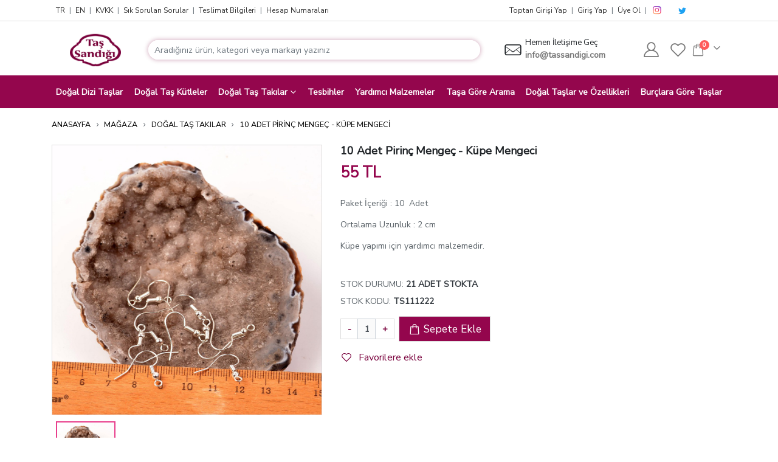

--- FILE ---
content_type: text/html; charset=UTF-8
request_url: https://tassandigi.com/10-adet-pirinc-mengec-kupe-mengeci
body_size: 27327
content:
<!DOCTYPE html>
<html lang="tr" dir="ltr">
    <head>
        <meta charset="utf-8">
        <meta http-equiv="X-UA-Compatible" content="IE=edge">
        <meta name="viewport" content="width=device-width, initial-scale=1, maximum-scale=1.0, user-scalable=no, shrink-to-fit=no">
        <meta http-equiv="content-language" content="tr"/>
        <title>10 Adet Pirinç Mengeç - Küpe Mengeci - Taş Sandığı</title>
		
		
		            <meta name="description" content="10 Adet Pirinç Mengeç - Küpe Mengeci, Paket İçeriği :10 Adet OrtalamaUzunluk :2 cm Küpe yapımı için yardımcı malzemedir."/>
				
		            <meta name="keywords" content="küpe mengeci, 10 adet pirinç mengeç - küpe mengeci"/>
            <meta name="Abstract" content="küpe mengeci, 10 adet pirinç mengeç - küpe mengeci"/>
		        <meta name="classification" content="10 Adet Pirinç Mengeç  Küpe Mengeci "/>
        <meta name="subject" content="10 Adet Pirinç Mengeç  Küpe Mengeci "/>
        <meta name="distribution" content="Global"/>
        <meta name="google-site-verification" content="UTYQJIXjqTCzZYMmbQhm0iOleb353-zEFllf1Y7gbPw"/>
		            <meta name="robots" content="all"/>
            <meta name="robots" content="index, follow"/>
            <meta name="robots" content="max-snippet:-1, max-image-preview:large, max-video-preview:-1"/>
		        <meta name="revisit-after" content="1 days"/>
        <meta name="country" content="Türkiye"/>
        <meta name="Language" content="Turkish"/>
        <meta name="Author" content="Taş Sandığı"/>
        <meta name="Copyright" content="Taş Sandığı"/>
        <link rel="canonical" href="https://tassandigi.com/10-adet-pirinc-mengec-kupe-mengeci"/>
				        <meta property="og:title" content="10 Adet Pirinç Mengeç - Küpe Mengeci - Taş Sandığı"/>
        <meta property="og:locale" content="tr_TR"/>
        <meta property="og:type" content="website"/>
        <meta property="og:description" content="Paket İçeriği :10 Adet OrtalamaUzunluk :2 cm Küpe yapımı için yardımcı malzemedir."/>
        <meta property="og:url" content="https://tassandigi.com/10-adet-pirinc-mengec-kupe-mengeci"/>
        <meta property="og:image" content="https://cdn.tassandigi.com//2022/01/10-adet-pirinc-mengec-kupe-mengeci-5449.jpg"/>
        <meta property="og:site_name" content="Taş Sandığı"/>
        <meta name="twitter:card" content="summary_large_image"/>
        <meta name="twitter:title" content="10 Adet Pirinç Mengeç - Küpe Mengeci - Taş Sandığı"/>
        <meta name="twitter:description" content="Paket İçeriği :10 Adet OrtalamaUzunluk :2 cm Küpe yapımı için yardımcı malzemedir."/>
        <meta name="twitter:image" content="https://cdn.tassandigi.com//2022/01/10-adet-pirinc-mengec-kupe-mengeci-5449.jpg"/>
        <meta itemprop="name" content="10 Adet Pirinç Mengeç - Küpe Mengeci - Taş Sandığı"/>
        <meta itemprop="description" content="Paket İçeriği :10 Adet OrtalamaUzunluk :2 cm Küpe yapımı için yardımcı malzemedir."/>
        <meta itemprop="image" content="https://cdn.tassandigi.com//2022/01/10-adet-pirinc-mengec-kupe-mengeci-5449.jpg"/>
        <link rel="icon" href="/favicon.ico">
        <link rel="preconnect" href="//cdn.tassandigi.com/">
        <link rel="dns-prefetch" href="//cdn.tassandigi.com/">
        <link rel='preconnect' href='https://tassandigi.com'/>
        <link rel="preconnect" href="https://fonts.googleapis.com">
        <link rel="preconnect" href="https://fonts.gstatic.com" crossorigin>
        <link rel="preload" href="https://tassandigi.com/templates/tassandigi/assets/images/loading.webp" as="image">
        <link rel="preload" href="https://tassandigi.com/templates/tassandigi/assets/images/logo.png" as="image">
				
												        <link rel="preload stylesheet" href="https://tassandigi.com/templates/tassandigi/assets/css/bundle.min.ff07fec168e65adc63b4e4e80b5881e4.css?v=2.1.39" as="style" type="text/css">

        <link rel="preload" href="https://tassandigi.com/templates/tassandigi/assets/vendor/porto-icons2/porto.woff2" as="font" type="font/woff2" crossorigin>
        <link rel="preload stylesheet" href="https://tassandigi.com/templates/tassandigi/assets/vendor/porto-icons2/porto-icon.css" as="style" type="text/css" crossorigin>
							    		        <!--    -->        <link rel="preload" href="https://tassandigi.com/templates/tassandigi/assets/js/bundle.min.f2dcf4b74307be04c2967df1e15935be.js" as="script" type="text/javascript">
        <script>
            window.dataLayer = window.dataLayer || [];
        </script>
        
        <!-- Google Tag Manager -->
        <!--    <script>(function(w,d,s,l,i){w[l]=w[l]||[];w[l].push({'gtm.start':-->
        <!--                new Date().getTime(),event:'gtm.js'});var f=d.getElementsByTagName(s)[0],-->
        <!--            j=d.createElement(s),dl=l!='dataLayer'?'&l='+l:'';j.async=true;j.src=-->
        <!--            'https://www.googletagmanager.com/gtm.js?id='+i+dl;f.parentNode.insertBefore(j,f);-->
        <!--        })(window,document,'script','dataLayer','GTM-KXNK9TT');</script>-->
        <!-- End Google Tag Manager -->
    </head>
    <body class="layout-tassandigi">
        <noscript>
            <iframe src="https://www.googletagmanager.com/ns.html?id=GTM-KXNK9TT"
                    height="0" width="0" style="display:none;visibility:hidden"></iframe>
        </noscript>
        <div class="main-wrapper">
            <header>
                <div class="header-top-bar">
                    <div class="container">
                        <div class="d-flex align-items-center justify-content-between">
                            <div class="d-flex align-items-center justify-content-start htb-menu">
                                <a href="https://tassandigi.com/" data-lang="tr" class="lang-switcher mx-2 font-size-12">TR
                                </a>
                                <small class="text-muted">|</small>
                                <a href="https://tassandigi.com/en" data-lang="en" class="lang-switcher mx-2 font-size-12">EN
                                </a>
                                <small class="text-muted">|</small>
                                <a href="https://tassandigi.com/gizlilik-politikasi-kisisel-verilerin-korunmasi-ve-cerez-cookie-kullanimi-ilkeleri" class="mx-2 font-size-12">KVKK</a>
                                <small class="text-muted">|</small>
                                <a href="https://tassandigi.com/sik-sorulan-sorular" class="mx-2 font-size-12">Sık Sorulan Sorular</a>
                                <small class="text-muted">|</small>
                                <a href="https://tassandigi.com/teslimat-bilgileri" class="mx-2 font-size-12">Teslimat Bilgileri</a>
                                <small class="text-muted">|</small>
                                <a href="https://tassandigi.com/hesap-numaralari" class="mx-2 font-size-12">Hesap Numaraları</a>
								                            </div>
                            <div class="d-flex align-items-center justify-content-start">
								                                    <a href="https://toptan.tassandigi.com" class="mx-2 font-size-12"> Toptan Girişi Yap</a>
                                    <small class="text-muted">|</small>
                                    <a href="https://tassandigi.com/giris-yap" class="mx-2 font-size-12"> Giriş Yap</a>
                                    <small class="text-muted">|</small>
                                    <a href="https://tassandigi.com/giris-yap" class="main-purple-color mx-2 font-size-12"> Üye Ol</a>
								                                <small class="text-muted mr-2">|</small>
                                <a href="https://www.instagram.com/tassandigi" target="_blank" rel="nofollow" class="mr-1">
                                    <i class="porto porto-icon-instagram font-size-16"
                                       style="background: radial-gradient(circle at 30% 107%, #fdf497 0%, #fdf497 5%, #fd5949 45%, #d6249f 60%, #285AEB 90%);-webkit-background-clip: text;background-clip: text;-webkit-text-fill-color: transparent;"></i>
                                </a>
                                <a href="https://www.youtube.com/@tassandigi" target="_blank" rel="nofollow" class="mr-1">
                                    <i class="svg-icon font-size-14">
                                        <svg xmlns="http://www.w3.org/2000/svg" xmlns:xlink="http://www.w3.org/1999/xlink" version="1.1" id="Layer_1" x="0px" y="0px"
                                             viewBox="0 0 461.001 461.001" style="enable-background:new 0 0 461.001 461.001;" xml:space="preserve"><g>
                                                <path style="fill:#F61C0D;"
                                                      d="M365.257,67.393H95.744C42.866,67.393,0,110.259,0,163.137v134.728 c0,52.878,42.866,95.744,95.744,95.744h269.513c52.878,0,95.744-42.866,95.744-95.744V163.137 C461.001,110.259,418.135,67.393,365.257,67.393z M300.506,237.056l-126.06,60.123c-3.359,1.602-7.239-0.847-7.239-4.568V168.607 c0-3.774,3.982-6.22,7.348-4.514l126.06,63.881C304.363,229.873,304.298,235.248,300.506,237.056z"/>
                                            </g></svg>
                                    </i>
                                </a>
                                <a href="https://www.twitter.com/tas_sandigi" target="_blank" rel="nofollow" class="mr-1">
                                    <i class="porto porto-icon-twitter font-size-14" style="color: #1DA1F2"></i>
                                </a>
                                <a href="https://www.linkedin.com/in/tassandigi" target="_blank" rel="nofollow" class="mr-1">
                                    <i class="svg-icon font-size-14">
                                        <svg xmlns="http://www.w3.org/2000/svg" xmlns:xlink="http://www.w3.org/1999/xlink" version="1.1" id="Layer_1" x="0px" y="0px"
                                             viewBox="0 0 291.319 291.319" style="enable-background:new 0 0 291.319 291.319;" xml:space="preserve"><g>
                                                <path style="fill:#0E76A8;"
                                                      d="M145.659,0c80.45,0,145.66,65.219,145.66,145.66s-65.21,145.659-145.66,145.659S0,226.1,0,145.66 S65.21,0,145.659,0z"/>
                                                <path style="fill:#FFFFFF;"
                                                      d="M82.079,200.136h27.275v-90.91H82.079V200.136z M188.338,106.077 c-13.237,0-25.081,4.834-33.483,15.504v-12.654H127.48v91.21h27.375v-49.324c0-10.424,9.55-20.593,21.512-20.593 s14.912,10.169,14.912,20.338v49.57h27.275v-51.6C218.553,112.686,201.584,106.077,188.338,106.077z M95.589,100.141 c7.538,0,13.656-6.118,13.656-13.656S103.127,72.83,95.589,72.83s-13.656,6.118-13.656,13.656S88.051,100.141,95.589,100.141z"/>
                                            </g></svg>
                                    </i>
                                </a>
                                <a href="https://tr.pinterest.com/tassandigi" target="_blank" rel="nofollow" class="mr-1">
                                    <i class="svg-icon font-size-14">
                                        <svg xmlns="http://www.w3.org/2000/svg" xmlns:xlink="http://www.w3.org/1999/xlink" version="1.1" id="Capa_1" x="0px" y="0px"
                                             viewBox="0 0 112.198 112.198" style="enable-background:new 0 0 112.198 112.198;" xml:space="preserve"><g>
                                                <circle style="fill:#CB2027;" cx="56.099" cy="56.1" r="56.098"/>
                                                <g>
                                                    <path style="fill:#F1F2F2;"
                                                          d="M60.627,75.122c-4.241-0.328-6.023-2.431-9.349-4.45c-1.828,9.591-4.062,18.785-10.679,23.588 c-2.045-14.496,2.998-25.384,5.34-36.941c-3.992-6.72,0.48-20.246,8.9-16.913c10.363,4.098-8.972,24.987,4.008,27.596 c13.551,2.724,19.083-23.513,10.679-32.047c-12.142-12.321-35.343-0.28-32.49,17.358c0.695,4.312,5.151,5.621,1.78,11.571 c-7.771-1.721-10.089-7.85-9.791-16.021c0.481-13.375,12.018-22.74,23.59-24.036c14.635-1.638,28.371,5.374,30.267,19.14 C85.015,59.504,76.275,76.33,60.627,75.122L60.627,75.122z"/>
                                                </g>
                                            </g></svg>
                                    </i>
                                </a>
                                <a href="https://www.facebook.com/tassandigicom" target="_blank" rel="nofollow" class="mr-1">
                                    <i class="svg-icon font-size-14">
                                        <svg xmlns="http://www.w3.org/2000/svg" xmlns:xlink="http://www.w3.org/1999/xlink" version="1.1" id="Layer_1" x="0px" y="0px"
                                             viewBox="0 0 291.319 291.319" style="enable-background:new 0 0 291.319 291.319;" xml:space="preserve"><g>
                                                <path style="fill:#3B5998;"
                                                      d="M145.659,0c80.45,0,145.66,65.219,145.66,145.66c0,80.45-65.21,145.659-145.66,145.659 S0,226.109,0,145.66C0,65.219,65.21,0,145.659,0z"/>
                                                <path style="fill:#FFFFFF;"
                                                      d="M163.394,100.277h18.772v-27.73h-22.067v0.1c-26.738,0.947-32.218,15.977-32.701,31.763h-0.055 v13.847h-18.207v27.156h18.207v72.793h27.439v-72.793h22.477l4.342-27.156h-26.81v-8.366 C154.791,104.556,158.341,100.277,163.394,100.277z"/>
                                            </g></svg>
                                    </i>
                                </a>
                            </div>
                        </div>
                    </div>
                </div>
                <div class="header-main-bar ">
                    <div class="">
                        <div class="container py-3">
                            <div class="d-flex align-items-center justify-content-between">
                                <a href="#" id="menu-toggle-bar" class="float-right" aria-label="Mobil Menu">
                                    <span class="line"></span>
                                    <span class="line"></span>
                                    <span class="line"></span>
                                </a>
                                <a href="https://tassandigi.com/" class="header-logo-wrapper col-sm-4 col-md-1 col-lg-1 pr-2 pl-0 col-auto">
                                    <img src="https://tassandigi.com/templates/tassandigi/assets/images/logo.png" width="85"
                                         height="56" alt="Taş Sandığı Logo">

                                </a>
                                <div class="header-search-wrapper col-xl-6 col-lg-6 col-md-12 w-100 pl-2 pr-0">
                                    <div class="main-search">
                                        <form action="https://tassandigi.com/ara" method="GET" role="search" class="" data-limit="20" data-featured="" data-featured_limit="10">
                                            <div class="input-group ">
                                                <input type="text" placeholder="Aradığınız ürün, kategori veya markayı yazınız"
                                                       class="form-control search__input py-3" autocomplete="off" name="keyword"
                                                       style="border-radius: 25px">
                                                <div class="input-group-append " style="position: absolute;right: 0; z-index: 2">
                                                    <i class="porto porto-icon-search mr-3" style="margin-left:10px;"></i>
                                                </div>
                                            </div>
                                        </form>
                                        <div class="searchbox-wrapper"></div>
                                    </div>
                                </div>
                                <div class="header-contact-wrapper px-2">
                                    <div class="d-flex flex-row w-100">
                                        <div class="col px-0">
                                            <i class="porto porto-icon-envelope font-size-28"></i>
                                        </div>
                                        <div class="col px-1 header-info ">
                                            <div class="d-flex flex-column">
                                                <div class="font-size-13 pb-0">
													Hemen İletişime Geç                                                </div>
                                                <a href="mailto:info@tassandigi.com" class="font-weight-bold text-mid-dark" target="_blank">
                                                    info@tassandigi.com
                                                </a>
                                            </div>

                                        </div>
                                    </div>
                                </div>
                                <div class="header-action-buttons d-flex align-content-center align-items-center ">
                                    <a href="https://www.instagram.com/tassandigi/" target="_blank" class="hab-icon-button px-2 text-mid-dark" aria-label="Instagram">
                                        <i class="porto porto-icon-instagram font-size-25 d-none-desktop"></i>
                                    </a>
                                    <a href="https://tassandigi.com/hesabim" class="hab-icon-button px-2 text-mid-dark"  aria-label="Hesabım">
                                        <i class="porto porto-icon-user-2 font-size-25 "></i>
                                    </a>
                                    <a href="https://tassandigi.com/hesabim#favorilerim" class="hab-icon-button px-2 text-mid-dark"  aria-label="Favorilerim">
                                        <i class="porto porto-icon-wishlist-2 font-size-25"></i>
                                    </a>
                                    <div class="mini-cart minicart-arrow-alt text-mid-dark">
                                        <div class="cart-head">
                                            <span class="cart-icon">
                                                <i class="minicart-icon porto-icon-bag-2"></i>
                                                <span class="cart-items">0</span>
                                            </span>
                                            <span class="cart-items-text">0ürün</span>
                                        </div>
                                        <div class="cart-popup" style="opacity: 1;">
                                            <div class="cart-content">

                                                <div class="total-count text-mid-dark d-flex align-items-center">
                                                    <span>0Ürün </span>

                                                    <div class="d-flex justify-content-end ml-auto  ">
                                                        <a class="text-mid-dark ml-auto text-sm mr-2 mr-lg-3 " id="clearCartBtn" style="font-weight: 300"
                                                           href="">Sepeti Boşalt</a>
                                                        <a class="text-mid-dark ml-auto" href="/sepetim">SEPETİM</a>
                                                    </div>

                                                </div>
                                                <ul class="cart-list product-list-widget scrollbar-inner pr-2">
													                                                        <li class=" empty text-mid-dark">
															Sepetinizde ürün bulunmuyor.                                                        </li>
													
                                                </ul>
												                                            </div>
                                        </div>
                                    </div>

                                </div>
                            </div>
                        </div>
                        <div class="header-nav-bar">
                            <div class="container d-flex align-items-center justify-content-center">
                                <div class="logo-wrapper-sticky">
                                    <a href="/" class="header-logo-wrapper col-sm-4 col-md-1 col-lg-1 pr-2 pl-0">
                                        <img src="https://tassandigi.com/templates/tassandigi/assets/images/logo.png" alt="Taş Sandığı Logo" style="max-width: 4rem">
                                    </a>
                                </div>
                                <ul class="col px-0 list-unstyled header-nav-menu show-arrow   d-flex align-items-center justify-content-between">
																					                                                <li class="mx-2">
                                                    <a href="https://tassandigi.com/dogal-dizi-taslar">Doğal Dizi Taşlar</a>
                                                </li>
																					
																					                                                <li class="mx-2">
                                                    <a href="https://tassandigi.com/dogal-tas-kutleler">Doğal Taş Kütleler</a>
                                                </li>
																					
																					                                                <li class="mx-2 menu-item-has-children has-sub narrow sub-ready">
                                                    <a href="https://tassandigi.com/dogal-tas-takilar">Doğal Taş Takılar</a>
                                                    <div class="popup" style="display: block;">
                                                        <div class="inner" style="">
                                                            <ul class="sub-menu">
																                                                                    <li class="menu-item">
                                                                        <a href="https://tassandigi.com/dogal-tas-kolye">
																			Doğal Taş Kolye                                                                        </a>
                                                                    </li>
																
																                                                                    <li class="menu-item">
                                                                        <a href="https://tassandigi.com/dogal-tas-bileklik">
																			Doğal Taş Bileklik                                                                        </a>
                                                                    </li>
																
																                                                                    <li class="menu-item">
                                                                        <a href="https://tassandigi.com/dogal-tas-yuzuk">
																			Doğal Taş Yüzük                                                                        </a>
                                                                    </li>
																
																                                                                    <li class="menu-item">
                                                                        <a href="https://tassandigi.com/dogal-tas-kupe">
																			Doğal Taş Küpe                                                                        </a>
                                                                    </li>
																
																                                                            </ul>
                                                        </div>
                                                    </div>
                                                </li>
											
																					
																					                                                <li class="mx-2">
                                                    <a href="https://tassandigi.com/tesbihler">Tesbihler</a>
                                                </li>
																					
																					                                                <li class="mx-2">
                                                    <a href="https://tassandigi.com/yardimci-malzemeler">Yardımcı Malzemeler</a>
                                                </li>
																					
										
                                    <li class="mx-2">
                                        <a href="/magaza">Taşa Göre Arama</a>
                                    </li>
                                    <li class="mx-2">
                                        <a href="/dogal-taslar-ve-ozellikleri">Doğal Taşlar ve Özellikleri</a>
                                    </li>
                                    <li class="mx-2">
                                        <a href="/burclara-gore-taslar">Burçlara Göre Taşlar</a>
                                    </li>
                                </ul>
                                <div class="header-action-buttons-sticky ml-1 ml-xl-2" style="min-width: 120px">
                                    <a href="https://tassandigi.com/hesabim" class="hab-icon-button text-white">
                                        <i class="porto porto-icon-user-2"></i>
                                    </a>
                                    <a href="https://tassandigi.com/hesabim#favorilerim" class="hab-icon-button text-white">
                                        <i class="porto porto-icon-wishlist-2"></i>
                                    </a>
                                    <div class="mini-cart minicart-arrow-alt">
                                        <div class="cart-head">
                                            <span class="cart-icon">
                                                <i class="minicart-icon porto-icon-bag-2"></i>
                                                <span class="cart-items">0</span>
                                            </span>
                                            <span class="cart-items-text">0ürün</span>
                                        </div>
                                        <div class="cart-popup" style="opacity: 1;">
                                            <div class="cart-content">
                                                <div class="total-count text-mid-dark d-flex align-items-center">
                                                    <span>0Ürün </span>
                                                    <a class="text-mid-dark ml-auto" href="/sepetim">SEPETİM</a>
                                                </div>
                                                <ul class="cart-list product-list-widget scrollbar-inner pr-2">
													                                                        <li class=" empty text-mid-dark">
															Sepetinizde ürün bulunmuyor.                                                        </li>
													                                                </ul>
												                                            </div>
                                        </div>
                                    </div>
                                </div>
                            </div>
                        </div>
                        <div id="mobileMenu" class="sidenav ">
                            <div class="mobile-menu">
                                <a href="#" class="closeBtn">&times;</a>
                                <ul class="list-unstyled header-nav-menu d-flex flex-column align-items-start justify-content-start">
																					                                                <li class="mx-2">
                                                    <a href="https://tassandigi.com/dogal-dizi-taslar">Doğal Dizi Taşlar</a>
                                                </li>
																					
																					                                                <li class="mx-2">
                                                    <a href="https://tassandigi.com/dogal-tas-kutleler">Doğal Taş Kütleler</a>
                                                </li>
																					
																					                                                <li class="mx-2 menu-item-has-children has-sub narrow sub-ready">
                                                    <a href="https://tassandigi.com/dogal-tas-takilar">Doğal Taş Takılar</a>

                                                    <span class="arrow"></span>

                                                    <ul class="sub-menu " style="display:none;">
		                                                                                                            <li class="menu-item">
                                                                <a href="https://tassandigi.com/dogal-tas-kolye">
					                                                Doğal Taş Kolye                                                                </a>
                                                            </li>
		                                                                                                            <li class="menu-item">
                                                                <a href="https://tassandigi.com/dogal-tas-bileklik">
					                                                Doğal Taş Bileklik                                                                </a>
                                                            </li>
		                                                                                                            <li class="menu-item">
                                                                <a href="https://tassandigi.com/dogal-tas-yuzuk">
					                                                Doğal Taş Yüzük                                                                </a>
                                                            </li>
		                                                                                                            <li class="menu-item">
                                                                <a href="https://tassandigi.com/dogal-tas-kupe">
					                                                Doğal Taş Küpe                                                                </a>
                                                            </li>
		                                                                                                    </ul>
                                                </li>
																					
																					                                                <li class="mx-2">
                                                    <a href="https://tassandigi.com/tesbihler">Tesbihler</a>
                                                </li>
																					
																					                                                <li class="mx-2">
                                                    <a href="https://tassandigi.com/yardimci-malzemeler">Yardımcı Malzemeler</a>
                                                </li>
																					
																	


                                    <li class="mx-2">
                                        <a href="/magaza">Taşa Göre Arama</a>
                                    </li>
                                    <br>

                                    <li class="mx-2">
                                        <a href="https://tassandigi.com/dogal-taslar-ve-ozellikleri">Doğal Taşlar ve Özellikleri</a>
                                    </li>
                                    <li class="mx-2">
                                        <a href="https://tassandigi.com/burclara-gore-taslar">Burçlara Göre Taşlar</a>
                                    </li>
                                    <li class="mx-2">
                                        <a href="https://tassandigi.com/cakralar"> Çakralar</a>
                                    </li>
                                    <br>
                                    <li class="mx-2">
                                        <a href="https://tassandigi.com/gizlilik-politikasi-kisisel-verilerin-korunmasi-ve-cerez-cookie-kullanimi-ilkeleri" class="mx-2 font-size-14">KVKK
                                        </a>
                                    </li>
                                    <li class="mx-2">
                                        <a href="https://tassandigi.com/sik-sorulan-sorular" class="mx-2 font-size-14">Sık Sorulan Sorular</a>
                                    </li>
                                    <li class="mx-2">
                                        <a href="https://tassandigi.com/teslimat-bilgileri" class="mx-2 font-size-14">Teslimat Bilgileri</a>
                                    </li>
                                    <li class="mx-2">
                                        <a href="https://tassandigi.com/hesap-numaralari" class="mx-2 font-size-14">Hesap Numaraları</a>
                                    </li>
									                                    <li class="mx-2">
                                        <a href="https://toptan.tassandigi.com" class="mx-2 font-size-14">Toptan Girişi Yap</a>
                                    </li>
									                                        <li class="mx-2">
                                            <a href="https://tassandigi.com/giris-yap" class="mx-2 font-size-14">
                                                <i class="fa fa-sign-in-alt"></i> Giriş Yap</a>
                                        </li>
                                        <li class="mx-2">
                                            <a href="https://tassandigi.com/giris-yap#uye-ol" class="main-purple-color mx-2 font-size-14">
                                                <i class="fa fa-user"></i> Üye Ol</a>
                                        </li>
									                                </ul>
                            </div>
                        </div>
                    </div>
                </div>
            </header>


<link rel="preload" fetchpriority="high" href="https://cdn.tassandigi.com/resized/10/10-adet-pirinc-mengec-kupe-mengeci-5449_xl.jpg" as="image">

<div class="container h-100">
	
<section class="breadcrumb p-0 mt-2 mt-xl-3">
    <ul class="list-unstyled d-flex align-items-center align-content-center ">
                    <li class="pr-2"><a href="https://tassandigi.com">
                                            ANASAYFA                                    </a></li>
                            <li class="pr-2 d-flex main-purple-color"><i class="porto porto-icon-chevron-right"></i></li>
                                <li class="pr-2"><a href="https://tassandigi.com/magaza">
                                            MAĞAZA                                    </a></li>
                            <li class="pr-2 d-flex main-purple-color"><i class="porto porto-icon-chevron-right"></i></li>
                                <li class="pr-2"><a href="https://tassandigi.com/dogal-tas-takilar">
                                            Doğal Taş Takılar                                    </a></li>
                            <li class="pr-2 d-flex main-purple-color"><i class="porto porto-icon-chevron-right"></i></li>
                                <li class="pr-2"><a href="https://tassandigi.com/10-adet-pirinc-mengec-kupe-mengeci">
                                            10 Adet Pirinç Mengeç - Küpe Mengeci                                    </a></li>
                        </ul>
</section>
    <section class="product-detail-wrapper h-100">
        <div class="row">
            <div class="col-md-5 h-100 py-2">
                <div class="slick-slider " id="product-detail-main-slider">
					                            <div class="slick-item pd-image-item zoom" data-zoom-img="https://cdn.tassandigi.com/resized/10/10-adet-pirinc-mengec-kupe-mengeci-5449_xl.jpg" style="max-height: 500px;cursor: zoom-in">
								
								                                    <img src="https://cdn.tassandigi.com/resized/10/10-adet-pirinc-mengec-kupe-mengeci-5449_xl.jpg" alt="10 Adet Pirinç Mengeç - Küpe Mengeci" title="10 Adet Pirinç Mengeç - Küpe Mengeci" loading="eager">
								                            </div>
						                </div>
                <div class=" slick-slider h-100" id="product-detail-main-slider-nav">
					                            <div class="slick-item px-2">
                                <img src="https://tassandigi.com/templates/tassandigi/assets/images/loading.webp" data-src="https://cdn.tassandigi.com/resized/10/10-adet-pirinc-mengec-kupe-mengeci-5449_xl.jpg" alt="10 Adet Pirinç Mengeç - Küpe Mengeci" title="10 Adet Pirinç Mengeç - Küpe Mengeci" loading="lazy" class="lazy-load" width="100" height="100" style="width: 100px; height:100px;object-fit: cover">
                            </div>
						                </div>
            </div>
            <div class="col-md-7 py-2">
                <h1 class="font-size-18 font-weight-bold product-name"> 10 Adet Pirinç Mengeç - Küpe Mengeci</h1>
                <div class="font-size-25 font-weight-bold main-purple-color product-price"> 55 TL</div>
                <div class="product-description mt-4">
					<P><SPAN>Paket İçeriği </SPAN><SPAN>:&nbsp;10 &nbsp;Adet </SPAN></P>
<P><SPAN></SPAN><SPAN>Ortalama&nbsp;Uzunluk :&nbsp;2 cm</SPAN></P>
<P><SPAN><FONT>Küpe yapımı için yardımcı malzemedir.</FONT></SPAN></P>                    <!--	                -->                </div>
                <div class="product-meta mt-5">
					                        <p class="font-size-14 stock-quantity-wrapper">STOK DURUMU: <span class="text-dark font-weight-bold stock-quantity">21 </span>
                            <span class="text-dark font-weight-bold">ADET STOKTA</span>
                        </p>
					                    <p class="font-size-14 stock-code ">STOK KODU: <span class="text-dark font-weight-bold"> TS111222</span></p>
                </div>
								
				                    <div class="quantity-wrapper mt-3" data-id="product_145477">
                        <button class="q-dec btn">-</button>
                        <input type="number" step="1" class="form-control q-quantity text-center" data-current-quantity="2" min="1" max="21" inputmode="numeric" value="1">
                        <button class="q-inc btn">+</button>
                        <button class="col-auto btn btn-main-purple add-to-cart-btn ml-2 text-white btn-lg" data-id="product_145477" data-variant-id=""><i class="porto porto-icon-shopping-bag"></i> Sepete Ekle                        </button>
                    </div>
				                <!--                --><!-- -->
				                    <div class="add-wishlist-wrapper py-3" data-id="product_145477">
						                            <a href="#" class="py-2 add-to-wishlist-btn"> <i class="porto porto-icon-wishlist-2 mr-2"></i> Favorilere ekle</a>
						                    </div>
				            </div>
    </section>
    <section class="mt-3 product-additional-information">
        <ul class="nav nav-tabs">
			                <li class="nav-item ">
                    <a href="#p1" data-toggle="tab" aria-expanded="false" class="nav-link">
                        <span class="">Açıklama</span>
                    </a>
                </li>
						                <li class="nav-item">
                    <a href="#p2" data-toggle="tab" aria-expanded="false" class="nav-link ">
                        <span class="">Ek Bilgi</span>
                    </a>
                </li>
			            <li class="nav-item">
                <a href="#p3" data-toggle="tab" aria-expanded="false" class="nav-link ">
                    <span class="">İnceleme </span>
                </a>
            </li>
            <li class="nav-item">
                <a href="#p4" data-toggle="tab" aria-expanded="true" class="nav-link active ">
                    <span class="">Teslimat & Kargo</span>
                </a>
            </li>
            <li class="nav-item">
                <a href="#p5" data-toggle="tab" aria-expanded="false" class="nav-link">
                    <span class="">Ödeme Yöntemleri</span>
                </a>
            </li>
        </ul>
        <div class="tab-content border-0 p-0">
			                <div role="tabpanel" class="tab-pane" id="p1">
                    <div class="panel panel-default">
                        <div class="panel-heading">
                            <h4 class="panel-title">
                                <a data-toggle="collapse" data-parent=".tab-pane" href="#collapseOne">
									Açıklama                                </a>
                            </h4>
                        </div>
                        <div id="collapseOne" class="panel-collapse collapse">
                            <div class="panel-body">
                                <div class="py-3 border-0">
									Aynı Gün Kargo                                </div>
                            </div>
                        </div>
                    </div>
                </div>
						                <div role="tabpanel" class="tab-pane" id="p2">
                    <div class="panel panel-default">
                        <div class="panel-heading">
                            <h4 class="panel-title">
                                <a data-toggle="collapse" data-parent=".tab-pane" href="#collapseTwo">
									Ek Bilgi                                </a>
                            </h4>
                        </div>
                        <div id="collapseTwo" class="panel-collapse collapse">
                            <div class="panel-body">
                                <div class="py-3 border-0">
                                    <div class="table-responsive">
                                        <table class="table table-striped">
                                            <tbody>
												                                                    <tr>
                                                        <th class="text-muted"> Malzeme</th>
                                                        <td>
																																																																																																																																																																																																																																																																																																																																																																																																																																																																																																																																																																																																																																																																																																																																																																																																																																																																																																																																																																																																																																																																																																																																														Dayanıklı Metal																																																																																																																																																																																																																																																																																																																																																																																																																																																																																																																																																																																																																			                                                        </td>
                                                    </tr>
												                                                    <tr>
                                                        <th class="text-muted"> Alt Kategoriler</th>
                                                        <td>
																																																																																																																																																																																																																																																																																																																																																																																																																																																																																																																																																																																																																																																																																																																																																																																																																																																																																											Takı Malzemesi																																																																																																																																																																																																																																																																																																																																																																																																																																																																																																																																																																																																																																																																																																																																																																																																																																																																																																																																																																																																																																																																																																																																																														                                                        </td>
                                                    </tr>
												                                            </tbody>
                                        </table>
                                    </div>
                                </div>
                            </div>
                        </div>
                    </div>
                </div>
			            <div role="tabpanel" class="tab-pane" id="p3">
                <div class="panel panel-default">
                    <div class="panel-heading">
                        <h4 class="panel-title">
                            <a data-toggle="collapse" data-parent=".tab-pane" href="#collapseThree">İnceleme </a>
                        </h4>
                    </div>
                    <div id="collapseThree" class="panel-collapse collapse mb-3">
						    <div class="panel-body">
        <div class="py-3 border-0">
            <div class="questions-wrapper">
                <div class="qa-list bg-white">
                                            <div class="alert alert-info text-center"><i class="fa fa-exclamation-triangle"></i> Henüz hiçbir inceleme bulunmamaktadır.</div>
                                    </div>
            </div>
        </div>
        <div class="make-question-wrapper d-flex">
            <a href="#" class="btn btn-main-purple ask-question-btn mx-auto">İnceleme Yap <span class="font-size-11"> <i class="porto porto-icon-plus"></i></span> </a>
            <div class="card  send-question-form-wrapper mt-5 w-100" style="display: none">
                <div class="card-body">
                    <div class="main-blue-color font-weight-bold">İnceleme Yap</div>
                    <form class="my-3 w-100" id="sendQuestionForm" method="POST" action="">
                        <input type="hidden" name="_nonce"
                               value="5cd8fac448312220980f85c04c76c12c2fda6e6a">
                        <input type="hidden" name="parentId" value="product_145477"/>
                        <input type="hidden" name="Reference Link" value="https://tassandigi.com/10-adet-pirinc-mengec-kupe-mengeci"/>
                        <div class="row">
                            <div class="col-6 form-group">
                                <label for="name" class="form-label">Kullanıcı adınız<span
                                            class="text-danger">*</span></label>
                                <input id="name" type="text" class="form-control" name="name" required
                                    />
                            </div>
                            <div class="col-6 form-group">
                                <label for="email" class="form-label">E-Posta                                    <span class="text-danger">*</span></label>
                                <input id="email" type="email" class="form-control" name="email" required
                                    />
                            </div>
                        </div>
                        <div class="form-group">
                            <label for="message" class="form-label">İncelemeniz*</label>
                            <textarea class="form-control" name="message" id="message" rows="3"
                                      placeholder="İncelemenizi buraya yazınız..." required></textarea>
                        </div>
                        <div class="form-group">
                            <div class="g-recaptcha" data-sitekey="6Lfo4bIhAAAAAGd-shSMhgmxRkaU9hC-eNSJnOYm"
                                 data-theme="light"></div>
                        </div>
                        <div class="form-group">
                            <label>
                                <input type="checkbox" required name="Rules Accept" value="Accept"/>
                                <a target="_blank" href="https://tassandigi.com/gizlilik-politikasi">Gizlilik politikasını</a> kabul ediyorum.
                            </label>
                        </div>
                        <button type="submit" class="btn  btn-main-purple">Gönder</button>
                    </form>
                </div>
            </div>
        </div>
    </div>
                    </div>
                </div>
            </div>
            <div role="tabpanel" class="tab-pane show active" id="p4">
                <div class="panel panel-default">
                    <div class="panel-heading">
                        <h4 class="panel-title">
                            <a data-toggle="collapse" data-parent=".tab-pane" href="#collapseFour">
								Teslimat & Kargo                            </a>
                        </h4>
                    </div>
                    <div id="collapseFour" class="panel-collapse collapse">
                        <div class="panel-body">
                            <div class="py-3 border-0">
                                <p><strong>Türkiye</strong></p>
                                <p>Tüm Türkiye için kargo ücreti 90 TL dir, 400 TL ve üzeri alışverişlerde Kargo Ücretsizdir. Seçtiğiniz ürünlerin tamamı anlaşmalı
                                   olduğumuz kargo şirketi (Aras Kargo) tarafından gönderilmektedir. Kargo takip numarası size sms ve e-posta yoluyla iletilecektir. Hafta içi saat 15.00’e kadar gelen siparişler aynı gün kargolanmaktadır.
                                </p>

                                <a href="/teslimat-bilgileri" class="font-weight-bold" target="_blank">         Diğer Ülkeler için tıklayınız...</a>

                            </div>
                        </div>
                    </div>
                </div>
            </div>
            <div role="tabpanel" class="tab-pane" id="p5">
                <div class="panel panel-default">
                    <div class="panel-heading">
                        <h4 class="panel-title">
                            <a data-toggle="collapse" data-parent=".tab-pane" href="#collapseFive">
								Ödeme Yöntemleri                            </a>
                        </h4>
                    </div>
                    <div id="collapseFive" class="panel-collapse collapse">
                        <div class="panel-body">
                            <div class="py-3 border-0">
                                <p class="text-center center-text">Havale &amp; EFT</p>
                                <p class="text-center center-text"><img src="https://cdn.tassandigi.com/2020/03/cards.png" loading="lazy" alt="Havale EFT Ödeme"></p>
                            </div>
                        </div>
                    </div>
                </div>
            </div>
    </section>
	        <section class="related-products py-4">
            <div class="font-size-20 font-weight-bold text-left border-bottom pb-2 mb-3"> Benzer Ürünler</div>
            <div class="related-products-slider h-100" id="related-products" style="max-height: 300px">
				                    <div class="slick-item product-wrapper d-flex justify-content-center align-items-center align-content-center  flex-column px-1">
							<div class="product-wrapper">
		<a href="https://tassandigi.com/10-adet-celik-mengec-kupe-mengeci-kararmaz" data-images="[&quot;https:\/\/cdn.tassandigi.com\/resized\/10\/10-adet-celik-mengec-kupe-mengeci-13303_m.jpg&quot;]" class="product-image-big-wrapper">
							<img src="https://tassandigi.com/templates/tassandigi/assets/images/loading.webp" data-src="https://cdn.tassandigi.com/resized/10/10-adet-celik-mengec-kupe-mengeci-13303_m.jpg" alt="10 Adet Çelik Mengeç - Küpe Mengeci - Kararmaz"
					 title="10 Adet Çelik Mengeç - Küpe Mengeci - Kararmaz" class="product-image-big lazy-load"
					 width="160" height="160"
                     style="min-width:160px; min-height:160px">
                     
					</a>
		<div class="clamp-box-2rem">
			<a href="https://tassandigi.com/10-adet-celik-mengec-kupe-mengeci-kararmaz" class="product-title text-muted text-center d-block pt-1">10 Adet Çelik Mengeç -  Küpe Mengeci - Kararmaz</a>
		</div>
		<span class="product-price font-weight-bold my-2">35 TL</span>
								<button class="btn btn-ts-red add-to-cart-btn" data-id="4j5d26GeJ23ckbrWa">
					<i class="porto porto-icon-shopping-bag"></i>
					Sepete Ekle				</button>
						</div>
                    </div>
				                    <div class="slick-item product-wrapper d-flex justify-content-center align-items-center align-content-center  flex-column px-1">
							<div class="product-wrapper">
		<a href="https://tassandigi.com/10-adet-metal-ucgen" data-images="[&quot;https:\/\/cdn.tassandigi.com\/resized\/10\/10-adet-metal-ucgen-1658_m.jpg&quot;]" class="product-image-big-wrapper">
							<img src="https://tassandigi.com/templates/tassandigi/assets/images/loading.webp" data-src="https://cdn.tassandigi.com/resized/10/10-adet-metal-ucgen-1658_m.jpg" alt="10 Adet Metal Üçgen"
					 title="10 Adet Metal Üçgen" class="product-image-big lazy-load"
					 width="160" height="160"
                     style="min-width:160px; min-height:160px">
                     
					</a>
		<div class="clamp-box-2rem">
			<a href="https://tassandigi.com/10-adet-metal-ucgen" class="product-title text-muted text-center d-block pt-1">10 Adet Metal Üçgen</a>
		</div>
		<span class="product-price font-weight-bold my-2">55 TL</span>
								<button class="btn btn-ts-red add-to-cart-btn" data-id="product_11080">
					<i class="porto porto-icon-shopping-bag"></i>
					Sepete Ekle				</button>
						</div>
                    </div>
				                    <div class="slick-item product-wrapper d-flex justify-content-center align-items-center align-content-center  flex-column px-1">
							<div class="product-wrapper">
		<a href="https://tassandigi.com/2-adet-925-ayar-gumus-mengec-kupe-mengeci" data-images="[&quot;https:\/\/cdn.tassandigi.com\/resized\/2-\/2-adet-925-ayar-gumus-mengec-kupe-mengeci-1669_m.jpg&quot;]" class="product-image-big-wrapper">
							<img src="https://tassandigi.com/templates/tassandigi/assets/images/loading.webp" data-src="https://cdn.tassandigi.com/resized/2-/2-adet-925-ayar-gumus-mengec-kupe-mengeci-1669_m.jpg" alt="2 Adet 925 Ayar Gümüş Mengeç ( Küpe Mengeci )"
					 title="2 Adet 925 Ayar Gümüş Mengeç ( Küpe Mengeci )" class="product-image-big lazy-load"
					 width="160" height="160"
                     style="min-width:160px; min-height:160px">
                     
					</a>
		<div class="clamp-box-2rem">
			<a href="https://tassandigi.com/2-adet-925-ayar-gumus-mengec-kupe-mengeci" class="product-title text-muted text-center d-block pt-1">2 Adet 925 Ayar Gümüş Mengeç ( Küpe Mengeci )</a>
		</div>
		<span class="product-price font-weight-bold my-2">140 TL</span>
								<button class="btn btn-ts-red add-to-cart-btn" data-id="product_11102">
					<i class="porto porto-icon-shopping-bag"></i>
					Sepete Ekle				</button>
						</div>
                    </div>
				                    <div class="slick-item product-wrapper d-flex justify-content-center align-items-center align-content-center  flex-column px-1">
							<div class="product-wrapper">
		<a href="https://tassandigi.com/bes-adet-dogal-tas-kupe" data-images="[&quot;https:\/\/cdn.tassandigi.com\/resized\/be\/bes-adet-dogal-tas-kupe-2865_m.jpg&quot;,&quot;https:\/\/cdn.tassandigi.com\/resized\/be\/bes-adet-dogal-tas-kupe-3031_m.jpg&quot;,&quot;https:\/\/cdn.tassandigi.com\/resized\/be\/bes-adet-dogal-tas-kupe-3032_m.jpg&quot;]" class="product-image-big-wrapper">
							<img src="https://tassandigi.com/templates/tassandigi/assets/images/loading.webp" data-src="https://cdn.tassandigi.com/resized/be/bes-adet-dogal-tas-kupe-2865_m.jpg" alt="Beş Adet Doğal Taş Küpe"
					 title="Beş Adet Doğal Taş Küpe" class="product-image-big lazy-load"
					 width="160" height="160"
                     style="min-width:160px; min-height:160px">
                     
					</a>
		<div class="clamp-box-2rem">
			<a href="https://tassandigi.com/bes-adet-dogal-tas-kupe" class="product-title text-muted text-center d-block pt-1">Beş Adet Doğal Taş Küpe</a>
		</div>
		<span class="product-price font-weight-bold my-2">275 TL</span>
								<button class="btn btn-ts-red add-to-cart-btn" data-id="product_81534">
					<i class="porto porto-icon-shopping-bag"></i>
					Sepete Ekle				</button>
						</div>
                    </div>
				                    <div class="slick-item product-wrapper d-flex justify-content-center align-items-center align-content-center  flex-column px-1">
							<div class="product-wrapper">
		<a href="https://tassandigi.com/ametist-tasi-kupe" data-images="[&quot;https:\/\/cdn.tassandigi.com\/resized\/am\/ametist-tasi-kupe-1425_m.jpg&quot;]" class="product-image-big-wrapper">
							<img src="https://tassandigi.com/templates/tassandigi/assets/images/loading.webp" data-src="https://cdn.tassandigi.com/resized/am/ametist-tasi-kupe-1425_m.jpg" alt="Ametist Taşı Küpe - Gümüş Mengeç"
					 title="Ametist Taşı Küpe - Gümüş Mengeç" class="product-image-big lazy-load"
					 width="160" height="160"
                     style="min-width:160px; min-height:160px">
                     
					</a>
		<div class="clamp-box-2rem">
			<a href="https://tassandigi.com/ametist-tasi-kupe" class="product-title text-muted text-center d-block pt-1">Ametist Taşı Küpe - Gümüş Mengeç</a>
		</div>
		<span class="product-price font-weight-bold my-2">265 TL</span>
								<button class="btn btn-ts-red add-to-cart-btn" data-id="product_9126">
					<i class="porto porto-icon-shopping-bag"></i>
					Sepete Ekle				</button>
						</div>
                    </div>
				                    <div class="slick-item product-wrapper d-flex justify-content-center align-items-center align-content-center  flex-column px-1">
							<div class="product-wrapper">
		<a href="https://tassandigi.com/pembe-kuvars-tasi-gumus-kupe-3" data-images="[&quot;https:\/\/cdn.tassandigi.com\/resized\/pe\/pembe-kuvars-tasi-gumus-kupe-1444_m.jpg&quot;]" class="product-image-big-wrapper">
							<img src="https://tassandigi.com/templates/tassandigi/assets/images/loading.webp" data-src="https://cdn.tassandigi.com/resized/pe/pembe-kuvars-tasi-gumus-kupe-1444_m.jpg" alt="Pembe Kuvars Taşı Küpe - Gümüş Mengeç"
					 title="Pembe Kuvars Taşı Küpe - Gümüş Mengeç" class="product-image-big lazy-load"
					 width="160" height="160"
                     style="min-width:160px; min-height:160px">
                     
					</a>
		<div class="clamp-box-2rem">
			<a href="https://tassandigi.com/pembe-kuvars-tasi-gumus-kupe-3" class="product-title text-muted text-center d-block pt-1">Pembe Kuvars Taşı Küpe - Gümüş Mengeç</a>
		</div>
		<span class="product-price font-weight-bold my-2">265 TL</span>
								<button class="btn btn-ts-red add-to-cart-btn" data-id="product_9249">
					<i class="porto porto-icon-shopping-bag"></i>
					Sepete Ekle				</button>
						</div>
                    </div>
				            </div>
        </section>
	</div>
<div class="sticky-product-purchase-wrapper">
    <div class="container-lg ">
        <div class="d-flex flex-row  justify-content-between align-items-center py-1">
            <div class="  col-auto info-wrapper  d-flex  justify-content-between align-items-center py-1 px-0">
                <img src="https://tassandigi.com/templates/tassandigi/assets/images/loading.webp" data-src="https://cdn.tassandigi.com/resized/10/10-adet-pirinc-mengec-kupe-mengeci-5449_m.jpg" class="lazy-load " alt="10 Adet Pirinç Mengeç - Küpe Mengeci">
                <div class="col d-flex flex-column justify-content-start">
                    <h2 class="font-size-14 text-muted font-weight-bold d-inline mb-0"> 10 Adet Pirinç Mengeç - Küpe Mengeci</h2>
                    <div class="d-flex flex-row">
                        <div class=" col row   align-items-center  justify-content-center justify-content-md-start align-content-end ">
                            <div class="font-size-10 text-muted mb-0 mr-1 mr-md-3  ">(<span class="font-size-12 tock-quantity">21</span>ADET STOKTA )</div>
                            <span class="main-purple-color font-weight-bold font-size-17 product-price"> 55 TL</span>
                        </div>
                        <button class="col  mt-3 mb-1 d-none-desktop btn btn-main-purple add-to-cart-btn ml-lg-2 text-white w-50 mx-autp" data-id="product_145477"><i
                                    class="porto porto-icon-shopping-bag"></i> Sepete Ekle</button>
                    </div>
                </div>
            </div>
            <div class="col-sm-4 col-md-5  px-0 ml-0 ml-md-2 ">
                <div class="quantity-wrapper " data-id="product_145477">
                    <div class="d-flex flex-column">
                        <div class=" d-flex flex-row justify-content-center  px-0 pb-2">
                            <button class="q-dec btn">-</button>
                            <input type="number" step="1" class="form-control q-quantity text-center" data-current-quantity="2" min="1" max="21" inputmode="numeric" value="1">
                            <button class="q-inc btn">+</button>
                        </div>
                        <div class=" d-flex justify-content-center px-0">
                            <button class="btn btn-main-purple add-to-cart-btn ml-lg-2 text-white" data-id="product_145477"><i class="porto porto-icon-shopping-bag"></i> Sepete Ekle</button>

                        </div>
                    </div>
                </div>
            </div>
        </div>
    </div>
</div>
<div class="my-5"></div>
<div class="search-overlay"></div>



<section class="public-footer bg-main">
    <div class="footer-wrapper pt-5">
        <footer class="footer">
            <div class="container">
                <div class="row pb-3">
                    <div class="col-12 col-lg-3">
                        <div class="footer-logo-wrapper text-left mb-4">
                            <img src="https://tassandigi.com/templates/tassandigi/assets/images/logo.png" width="92"
                                 height="65" alt="Taş Sandığı
                            Logo" loading="lazy">
                        </div>
                        <ul class=" list-unstyled font-size-14">
                            <li class="mb-2">
                                <span class="font-weight-bold text-white">Telefon:</span>
                                <a href="tel:05557441911" class=""> 0555 744 19 11</a>
                            </li>
                            <li>
                                <span class="font-weight-bold text-white">E-posta:</span>
                                <a href="mailto:info@tassandigi.com" class=""> info@tassandigi.com</a>
                            </li>
                            <li class="d-flex mt-3 align-items-center">

                                <a href="https://www.instagram.com/tassandigi" target="_blank" rel="nofollow" class="mr-1">
                                    <i class="porto porto-icon-instagram font-size-16"
                                       style="background: radial-gradient(circle at 30% 107%, #fdf497 0%, #fdf497 5%, #fd5949 45%, #d6249f 60%, #285AEB 90%);-webkit-background-clip: text;background-clip: text;-webkit-text-fill-color: transparent;"></i>
                                </a>
                                <a href="https://www.youtube.com/@tassandigi" target="_blank" rel="nofollow" class="mr-1">
                                    <i class="svg-icon font-size-14">
                                        <svg xmlns="http://www.w3.org/2000/svg" xmlns:xlink="http://www.w3.org/1999/xlink" version="1.1" id="Layer_1" x="0px" y="0px"
                                             viewBox="0 0 461.001 461.001" style="enable-background:new 0 0 461.001 461.001;" xml:space="preserve"><g>
                                                <path style="fill:#F61C0D;"
                                                      d="M365.257,67.393H95.744C42.866,67.393,0,110.259,0,163.137v134.728 c0,52.878,42.866,95.744,95.744,95.744h269.513c52.878,0,95.744-42.866,95.744-95.744V163.137 C461.001,110.259,418.135,67.393,365.257,67.393z M300.506,237.056l-126.06,60.123c-3.359,1.602-7.239-0.847-7.239-4.568V168.607 c0-3.774,3.982-6.22,7.348-4.514l126.06,63.881C304.363,229.873,304.298,235.248,300.506,237.056z"/>
                                            </g></svg>
                                    </i>
                                </a>
                                <a href="https://www.twitter.com/tas_sandigi" target="_blank" rel="nofollow" class="mr-1">
                                    <i class="porto porto-icon-twitter font-size-14" style="color: #1DA1F2"></i>
                                </a>
                                <a href="https://www.linkedin.com/in/tassandigi" target="_blank" rel="nofollow" class="mr-1">
                                    <i class="svg-icon font-size-14">
                                        <svg xmlns="http://www.w3.org/2000/svg" xmlns:xlink="http://www.w3.org/1999/xlink" version="1.1" id="Layer_1" x="0px" y="0px"
                                             viewBox="0 0 291.319 291.319" style="enable-background:new 0 0 291.319 291.319;" xml:space="preserve"><g>
                                                <path style="fill:#0E76A8;"
                                                      d="M145.659,0c80.45,0,145.66,65.219,145.66,145.66s-65.21,145.659-145.66,145.659S0,226.1,0,145.66 S65.21,0,145.659,0z"/>
                                                <path style="fill:#FFFFFF;"
                                                      d="M82.079,200.136h27.275v-90.91H82.079V200.136z M188.338,106.077 c-13.237,0-25.081,4.834-33.483,15.504v-12.654H127.48v91.21h27.375v-49.324c0-10.424,9.55-20.593,21.512-20.593 s14.912,10.169,14.912,20.338v49.57h27.275v-51.6C218.553,112.686,201.584,106.077,188.338,106.077z M95.589,100.141 c7.538,0,13.656-6.118,13.656-13.656S103.127,72.83,95.589,72.83s-13.656,6.118-13.656,13.656S88.051,100.141,95.589,100.141z"/>
                                            </g></svg>
                                    </i>
                                </a>
                                <a href="https://tr.pinterest.com/tassandigi" target="_blank" rel="nofollow" class="mr-1">
                                    <i class="svg-icon font-size-14">
                                        <svg xmlns="http://www.w3.org/2000/svg" xmlns:xlink="http://www.w3.org/1999/xlink" version="1.1" id="Capa_1" x="0px" y="0px"
                                             viewBox="0 0 112.198 112.198" style="enable-background:new 0 0 112.198 112.198;" xml:space="preserve"><g>
                                                <circle style="fill:#CB2027;" cx="56.099" cy="56.1" r="56.098"/>
                                                <g>
                                                    <path style="fill:#F1F2F2;"
                                                          d="M60.627,75.122c-4.241-0.328-6.023-2.431-9.349-4.45c-1.828,9.591-4.062,18.785-10.679,23.588 c-2.045-14.496,2.998-25.384,5.34-36.941c-3.992-6.72,0.48-20.246,8.9-16.913c10.363,4.098-8.972,24.987,4.008,27.596 c13.551,2.724,19.083-23.513,10.679-32.047c-12.142-12.321-35.343-0.28-32.49,17.358c0.695,4.312,5.151,5.621,1.78,11.571 c-7.771-1.721-10.089-7.85-9.791-16.021c0.481-13.375,12.018-22.74,23.59-24.036c14.635-1.638,28.371,5.374,30.267,19.14 C85.015,59.504,76.275,76.33,60.627,75.122L60.627,75.122z"/>
                                                </g>
                                            </g></svg>
                                    </i>
                                </a>
                                <a href="https://www.facebook.com/tassandigicom" target="_blank" rel="nofollow" class="mr-1">
                                    <i class="svg-icon font-size-14">
                                        <svg xmlns="http://www.w3.org/2000/svg" xmlns:xlink="http://www.w3.org/1999/xlink" version="1.1" id="Layer_1" x="0px" y="0px"
                                             viewBox="0 0 291.319 291.319" style="enable-background:new 0 0 291.319 291.319;" xml:space="preserve"><g>
                                                <path style="fill:#3B5998;"
                                                      d="M145.659,0c80.45,0,145.66,65.219,145.66,145.66c0,80.45-65.21,145.659-145.66,145.659 S0,226.109,0,145.66C0,65.219,65.21,0,145.659,0z"/>
                                                <path style="fill:#FFFFFF;"
                                                      d="M163.394,100.277h18.772v-27.73h-22.067v0.1c-26.738,0.947-32.218,15.977-32.701,31.763h-0.055 v13.847h-18.207v27.156h18.207v72.793h27.439v-72.793h22.477l4.342-27.156h-26.81v-8.366 C154.791,104.556,158.341,100.277,163.394,100.277z"/>
                                            </g></svg>
                                    </i>
                                </a>
                            </li>
                        </ul>
                    </div>
                    <div class="col-12 col-lg-3">
                        <div class="text-white pb-4 font-size-15 pt-3 pt-lg-0">
							YARDIMCI LİNKLER                        </div>
                        <ul class="footer-links list-unstyled ">
                            <li>
                                <a href="https://tassandigi.com/blog" class="d-inline-flex align-content-center">
                                    <i
                                            class="porto porto-icon-chevron-right font-size-12 d-flex align-items-center "></i>Blog</a>
                            </li>
                            <li>
                                <a href="https://tassandigi.com/cakralar" class="d-inline-flex align-content-center">
                                    <i
                                            class="porto porto-icon-chevron-right font-size-12 d-flex align-items-center "></i>Çakralar</a>
                            </li>
                            <li>
                                <a href="https://tassandigi.com/dogal-taslar-ve-ozellikleri" class="d-inline-flex align-content-center">
                                    <i
                                            class="porto porto-icon-chevron-right font-size-12 d-flex align-items-center "></i>Doğal Taşlar ve Özellikler</a>
                            </li>
                            <li>
                                <a href="https://tassandigi.com/burclara-gore-taslar" class="d-inline-flex align-content-center">
                                    <i
                                            class="porto porto-icon-chevron-right font-size-12 d-flex align-items-center "></i>Burçlara Göre Taşlar</a>
                            </li>
                            <li>
                                <a href="https://tassandigi.com/hakkimizda" class="d-inline-flex align-content-center">
                                    <i
                                            class="porto porto-icon-chevron-right font-size-12 d-flex align-items-center "></i>Hakkımızda</a>
                            </li>
                            <li>
                                <a href="https://tassandigi.com/tassandigi-kariyer/is-basvuru-formu" class="d-inline-flex align-content-center">
                                    <i
                                            class="porto porto-icon-chevron-right font-size-12 d-flex align-items-center "></i>Taş Sandığı Kariyer </a>
                            </li>
                            <li>
                                <a href="https://tassandigi.com/bize-ulasin" class="d-inline-flex align-content-center">
                                    <i
                                            class="porto porto-icon-chevron-right font-size-12 d-flex align-items-center "></i>Bize Ulaşın</a>
                            </li>
                        </ul>
                    </div>
                    <div class="col-12 col-lg-3">
                        <div class="text-white pb-4 font-size-15 pt-3 pt-lg-0">
							KATEGORİLER                        </div>
                        <ul class="footer-links list-unstyled ">
							                                <li>
                                    <a href="https://tassandigi.com/dogal-dizi-taslar" class="d-inline-flex align-content-center">
                                        <i class="porto porto-icon-chevron-right font-size-12 d-flex align-items-center "></i>Doğal Dizi Taşlar</a>
                                </li>
							                                <li>
                                    <a href="https://tassandigi.com/dogal-tas-kutleler" class="d-inline-flex align-content-center">
                                        <i class="porto porto-icon-chevron-right font-size-12 d-flex align-items-center "></i>Doğal Taş Kütleler</a>
                                </li>
							                                <li>
                                    <a href="https://tassandigi.com/dogal-tas-takilar" class="d-inline-flex align-content-center">
                                        <i class="porto porto-icon-chevron-right font-size-12 d-flex align-items-center "></i>Doğal Taş Takılar</a>
                                </li>
							                                <li>
                                    <a href="https://tassandigi.com/tesbihler" class="d-inline-flex align-content-center">
                                        <i class="porto porto-icon-chevron-right font-size-12 d-flex align-items-center "></i>Tesbihler</a>
                                </li>
							                                <li>
                                    <a href="https://tassandigi.com/yardimci-malzemeler" class="d-inline-flex align-content-center">
                                        <i class="porto porto-icon-chevron-right font-size-12 d-flex align-items-center "></i>Yardımcı Malzemeler</a>
                                </li>
							                            <li>
                                <a href="/magaza" class="d-inline-flex align-content-center">
                                    <i class="porto porto-icon-chevron-right font-size-12 d-flex align-items-center "></i>Taşa Göre Arama</a>
                            </li>
                        </ul>
                    </div>

                    <div class="col-12 col-lg-3">
                        <div class="text-white pb-4 font-size-15 pt-3 pt-lg-0">
							ONLINE ALIŞVERİŞ                        </div>
                        <ul class="footer-links list-unstyled ">
                            <li>
                                <a href="https://tassandigi.com/hesap-numaralari" class="d-inline-flex align-content-center">
                                    <i
                                            class="porto porto-icon-chevron-right font-size-12 d-flex align-items-center "></i>Hesap Numaraları</a>
                            </li>
                            <li>
                                <a href="https://tassandigi.com/satis-sozlesmesi" class="d-inline-flex align-content-center">
                                    <i
                                            class="porto porto-icon-chevron-right font-size-12 d-flex align-items-center "></i>Satış Sözleşmesi</a>
                            </li>
                            <li>
                                <a href="https://tassandigi.com/on-bilgilendirme-formu" class="d-inline-flex align-content-center">
                                    <i
                                            class="porto porto-icon-chevron-right font-size-12 d-flex align-items-center "></i>Ön Bilgilendirme Formu                                </a>
                            </li>
                            <li>
                                <a href="https://tassandigi.com/iade-sartlari" class="d-inline-flex align-content-center">
                                    <i
                                            class="porto porto-icon-chevron-right font-size-12 d-flex align-items-center "></i>İade Şartları ve Formu                                </a>
                            </li>
                            <li>
                                <a href="https://tassandigi.com/guvenli-alisveris" class="d-inline-flex align-content-center">
                                    <i
                                            class="porto porto-icon-chevron-right font-size-12 d-flex align-items-center "></i>Tüketici Hakları & Güvenli Alışveriş</a>
                            </li>
                            <li>
                                <a href="https://tassandigi.com/web-sitesi-kullanim-kosullari-ve-uyelik-sozlesmesi" class="d-inline-flex align-content-center">
                                    <i
                                            class="porto porto-icon-chevron-right font-size-12 d-flex align-items-center "></i>Kullanım Koşulları Ve Üyelik Sözleşmesi</a>
                            </li>
                        </ul>
                    </div>
                    <div class="col-12 my-3">
                        <ul class=" row row-cols-1 row-cols-lg-3 gy-4 list-unstyled font-size-14 ">
                            <li class="col my-2 d-flex flex-column align-items-start text-start">
                                <a href="https://g.co/kgs/7f4aEBp" target="_blank">
                                <span class="font-weight-bold text-white mb-2">Merkez Şube</span>
                                Söğütlüçeşme Cad. No:64 Kadıköy/İstanbul
                                </a>
                            </li>
                            <li class="col my-2 d-flex flex-column align-items-start text-start">
                                <a href="https://g.co/kgs/iQcp9E9" target="_blank">
                                <span class="font-weight-bold text-white mb-2">İstiklal 1</span>
                                Katip Mustafa Çelebi, İstiklal Cd. No:73/A, 34433 Beyoğlu/İstanbul
                                </a>
                            </li>
                            <li class="col my-2 d-flex flex-column align-items-start text-start">
                                <a href="https://g.co/kgs/yqojP9R" target="_blank">
                                <span class="font-weight-bold text-white mb-2">İstiklal 2</span>
                                Asmalı Mescit, İstiklal Cd. No:148/A, 34433 Beyoğlu/İstanbul
                                </a>
                            </li>
                            <li class="col my-2 d-flex flex-column align-items-start text-start">
                                <a href="https://g.co/kgs/PucJdBG" target="_blank">
                                <span class="font-weight-bold text-white mb-2">Bahariye Şube</span>
                                General Asım Gündüz Cad. (Bahariye Cad.) No:17/B Kadıköy/İstanbul
                                </a>
                            </li>
                            <li class="col my-2 d-flex flex-column align-items-start text-start">
                                <a href="https://g.co/kgs/7Ag9Dkn" target="_blank">
                                <span class="font-weight-bold text-white mb-2">Beşiktaş Şube</span>
                                Sinanpaşa Mah. Ortabahçe Cad. No 20 Beşiktaş/İstanbul
                                </a>
                            </li>
                            <li class="col my-2 d-flex flex-column align-items-start text-start">
                                <a href="https://g.co/kgs/i2bNq3B" target="_blank">
                                <span class="font-weight-bold text-white mb-2">Bakırköy Şube</span>
                                Cevizlik, İstanbul Cd. Meydan İş Hanı No 4/2, 34140 Bakırköy/İstanbul
                                </a>
                            </li>
                            <li class="col my-2 d-flex flex-column align-items-start text-start">
                                <a href="https://g.co/kgs/drb1uN6" target="_blank">
                                    <span class="font-weight-bold text-white mb-2">Ayvalık Şube</span>
                                    Fevzipaşa Vehbibey Mah. Barbaros Cad. No:220 Ayvalık/Balıkesir
                                </a>
                               
                            </li>
                            <li class="col my-2 d-flex flex-column align-items-start text-start">
                                <a href="https://g.co/kgs/N58es7L" target="_blank">
                                <span class="font-weight-bold text-white mb-2">Eskişehir Şube</span>
                                Hoşnudiye Mah. İsmet İnönü 1 Cd. No:16/B, 26130 Tepebaşı/Eskişehir
                                </a>
                            </li>
                        </ul>
                    </div>
                </div>

                <ul class=" pl-0 row row-cols-2   row-cols-md-4  row-cols-lg-6 justify-content-start align-items-center text-left py-3 flex-wrap"
                    style="border-bottom:1px solid #333;border-top:1px solid #333">
					                        <li class="list-unstyled col-md col-xs-4 text-left">#
                            <a href="https://tassandigi.com/oglak-burcu-tasi">
								Oğlak Burcu Taşı</a>
                        </li>
					                        <li class="list-unstyled col-md col-xs-4 text-left">#
                            <a href="https://tassandigi.com/opal-tasi">
								Opal Taşı</a>
                        </li>
					                        <li class="list-unstyled col-md col-xs-4 text-left">#
                            <a href="https://tassandigi.com/cilek-kuvars-tasi">
								Çilek Kuvars Taşı</a>
                        </li>
					                        <li class="list-unstyled col-md col-xs-4 text-left">#
                            <a href="https://tassandigi.com/akik-tasi">
								Akik Taşı</a>
                        </li>
					                        <li class="list-unstyled col-md col-xs-4 text-left">#
                            <a href="https://tassandigi.com/akrep-burcu-tasi">
								Akrep Burcu Taşı</a>
                        </li>
					                        <li class="list-unstyled col-md col-xs-4 text-left">#
                            <a href="https://tassandigi.com/iyolit-tasi">
								İyolit Taşı</a>
                        </li>
					
                </ul>
                <ul class=" pl-0 row row-cols-2   row-cols-md-4  row-cols-lg-6 justify-content-start align-items-center text-left py-3 flex-wrap"
                    style="border-bottom:1px solid #333;border-top:1px solid #333">
					                        <li class="list-unstyled col-md col-xs-4 text-left clamp-1">
                            <a href="https://tassandigi.com/prehnite-tasi-kolye">
								Prehnite Taşı Kolye</a>
                        </li>
					                        <li class="list-unstyled col-md col-xs-4 text-left clamp-1">
                            <a href="https://tassandigi.com/manyetit-tasi-yuzuk">
								Manyetit Taşı Yüzük</a>
                        </li>
					                        <li class="list-unstyled col-md col-xs-4 text-left clamp-1">
                            <a href="https://tassandigi.com/hemimorfit-tasi-bileklik">
								Hemimorfit Taşı Bileklik</a>
                        </li>
					                        <li class="list-unstyled col-md col-xs-4 text-left clamp-1">
                            <a href="https://tassandigi.com/dumortierit-tasi-kupe">
								Dumortierit Taşı Küpe</a>
                        </li>
					                        <li class="list-unstyled col-md col-xs-4 text-left clamp-1">
                            <a href="https://tassandigi.com/spinel-tasi-kupe">
								Spinel Taşı Küpe</a>
                        </li>
					                        <li class="list-unstyled col-md col-xs-4 text-left clamp-1">
                            <a href="https://tassandigi.com/aventurin-tasi-kupe">
								Aventurin Taşı Küpe</a>
                        </li>
					
                </ul>

                <ul class=" pl-0 row row-cols-2   row-cols-md-4  row-cols-lg-4  justify-content-between align-items-center text-left py-3 flex-wrap"
                    style="border-bottom:1px solid #333">
					                        <li class="list-unstyled col-md-3 col-xs-4 text-left clamp-1">#
                            <a href="https://tassandigi.com/akik-tasi-plaka-metal-standli">
								Akik Taşı Plaka - Metal Standlı</a>
                        </li>
					                        <li class="list-unstyled col-md-3 col-xs-4 text-left clamp-1">#
                            <a href="https://tassandigi.com/hanedan-model-turkuaz-tasi-yuzuk-boyasiz-afrika-turkuazi">
								Hanedan Model Turkuaz Taşı Yüzük - Boyasız Afrika Turkuazı</a>
                        </li>
					                        <li class="list-unstyled col-md-3 col-xs-4 text-left clamp-1">#
                            <a href="https://tassandigi.com/karneol-akik-tasi-dizi-8-mm-karnelyan-akik">
								Karneol Akik Taşı Dizi - 8 mm  - Karnelyan Akik</a>
                        </li>
					                        <li class="list-unstyled col-md-3 col-xs-4 text-left clamp-1">#
                            <a href="https://tassandigi.com/cok-ince-turmalin-tasi-bileklik-33-mm">
								Çok İnce Turmalin Taşı Bileklik ( 2,8 mm )</a>
                        </li>
					                </ul>

                <ul class=" pl-0 row row-cols-2   row-cols-md-4  row-cols-lg-4  justify-content-between align-items-center text-left py-3 flex-wrap"
                    style="border-bottom:1px solid #333">
					                        <li class="list-unstyled col-md-3 col-xs-4 text-left clamp-1">#
                            <a href="https://tassandigi.com/ametist-tasi-suya-girer-mi">
								Ametist Taşı Suya Girer mi?</a>
                        </li>
					                        <li class="list-unstyled col-md-3 col-xs-4 text-left clamp-1">#
                            <a href="https://tassandigi.com/dunyanin-en-degerli-tasi">
								Dünyanın En Değerli Taşı</a>
                        </li>
					                        <li class="list-unstyled col-md-3 col-xs-4 text-left clamp-1">#
                            <a href="https://tassandigi.com/neden-her-tasin-rengi-farklidir">
								Neden Her Taşın Rengi Farklıdır?</a>
                        </li>
					                        <li class="list-unstyled col-md-3 col-xs-4 text-left clamp-1">#
                            <a href="https://tassandigi.com/yeni-baslayanlar-icin-dogal-taslar">
								Yeni Başlayanlar için Doğal Taşlar</a>
                        </li>
					                </ul>


                <div class="row justify-content-between align-items-center text-center">
                    <div class="col-md-3 py-2">
                        <small>©Taş Sandığı 2022</small>
                    </div>
                    <div class="col-md-4 px-0 py-2">
                        <img class="lazy-load w-90" src="" data-src="https://cdn.tassandigi.com/2020/03/cards.png" width="498" height="35" alt="Güvenli Ödeme" loading="lazy">
                    </div>
                    <div class="col-md-5 d-flex px-0 py-2">
                        <div class="col-md-4 pr-0 pl-1 col-sm-4" style="width: unset;">
                            <div id="ETBIS">
                                <div id="4368846482386487">
                                    <a href="https://etbis.eticaret.gov.tr/sitedogrulama/4368846482386487" target="_blank" rel="noopener nofollow">
                                        <img class="lazy-load" style="width:70px; height:80px" src="" data-src="https://tassandigi.com/templates/tassandigi/assets/images/etbis.jpeg?v=2.1.39"
                                             alt="Güvenli Alışveriş">
                                    </a>
                                </div>
                            </div>
                        </div>

                        <div class="col-md-8 col-sm-9 px-0">
                            <div class="d-inline-flex flex-column">
                                <div class="text-white pb-2 font-size-13">
									MÜŞTERİ PANELİ                                </div>
                                <ul class=" list-unstyled font-size-13 d-flex">
                                    <li class="px-3">
                                        <a href="https://tassandigi.com/giris-yap" class="d-inline-flex align-content-center ">
                                            <i
                                                    class="porto porto-icon-chevron-right font-size-12 d-flex align-items-center "></i>Üye Ol</a>
                                    </li>
                                    <li class="px-3">
                                        <a href="https://tassandigi.com/giris-yap" class="d-inline-flex align-content-center ">
                                            <i
                                                    class="porto porto-icon-chevron-right font-size-12 d-flex align-items-center "></i>Giriş Yap</a>
                                    </li>
                                </ul>
                            </div>
                        </div>
                    </div>
                </div>
    </div>
    </footer>
    </div>
</section>
</div>
<div class="sidebar-overlay "></div>

<div class="alert alert-dismissible cookiealert" style="display:none" role="alert">
    <div class="cookiealert-container">
        <div class="d-flex align-items-center justify-content-around">
            <div class="mr-2">
                <b class="font-size-14">Taşsandığı KVKK Bildirimi</b>
                <p class="font-size-12">
					Bu sitede hizmetlerimizden en iyi şekilde faydalanabilmeniz için çerezler kullanılmaktadır. Sitemizi ziyaret ederek, çerez kullanımını kabul etmiş sayılırsınız.                    <a class="text-light" target="_blank"
                       href="https://tassandigi.com/gizlilik-politikasi-kisisel-verilerin-korunmasi-ve-cerez-cookie-kullanimi-ilkeleri">Detaylı bilgi için tıklayınız.</a>
                </p>
            </div>
            <div>
                <button type="button" class="btn btn-light btn-sm acceptcookies mb-1 ml-0" onclick="consentGrantedAdStorage()" aria-label="Kapat" style="min-width: 140px;">
					Kabul Et                </button>
                    <button class="btn border-0 d-flex mx-auto text-white btn-sm mb-1" id="manage_cookie_settings_btn" data-toggle="modal" data-target="#manageCookiesModal">
	                    Özelleştir                    </button>
 
            </div>
        </div>
    </div>
</div>


    <div class="modal fade" id="manageCookiesModal" data-backdrop="static" data-keyboard="false" tabindex="-1" aria-labelledby="staticBackdropLabel" aria-hidden="true">
        <div class="modal-dialog modal-lg">
            <div class="modal-content cookie-alert-modal">
                <div class="modal-header">
                    <h5 class="modal-title font-size-16 text-main-secondary-new">Çerez Ayarlarını Yönet</h5>
                    <button type="button" class="close" data-dismiss="modal" aria-label="Kapat">
                        <span aria-hidden="true">&times;</span>
                    </button>
                </div>
                <div class="modal-body font-size-13">
                    <p class="font-weight-bold">Reklamla İlgili Çerezler</p>
                    <p>
                        Bu kategori, yalnızca web sitemizin bazı bölümlerinde üçüncü taraf reklam deneyiminizi geliştiren değil, aynı zamanda sitemizin ötesindeki ürünlerimiz için reklam girişimlerimizi optimize eden çerezleri içerir. Reklam çerezlerini kabul etmenin herkesin tercihi olmayabileceğini anlıyoruz. Bu nedenle, size
                        <strong>tüm reklamla ilgili çerezleri tek bir işlemle kabul etmeme seçeneği sunuyoruz.</strong>
                    </p>
                    <div class="text-center mb-4 mx-auto d-flex flex-column align-items-center" style="max-width: 600px">
                        <button type="button" class="acceptCookies btn text-dark btn-tertiary me-2 font-size-12" name="reject_ad_cookies" data-dismiss="modal">
                            Tüm reklam çerezlerini reddet ve diğerlerini kabul et
                        </button>
                        <button type="button" class="btn btn-ts-red btn-sm acceptcookies me-2  font-size-14" onclick="consentGrantedAdStorage()" data-dismiss="modal" name="accept_all_cookies">
                            Tüm çerezleri kabul et
                        </button>
                    </div>
                    <p>Veya reklamla ilgili çerez tercihlerinizi manuel olarak yönetebilirsiniz:</p>
                    <form action="#" id="ad_related_cookies" class="p-2" style="background-color: #e0effc">
                        <table class="table">
                            <thead>
                                <tr>
                                    <th>Hizmet</th>
                                    <th>Neden?</th>
                                    <th>Onay</th>
                                </tr>
                            </thead>
                            <tbody>
                                <tr>
                                    <td>Reklam Depolama</td>
                                    <td>Bu tür çerezler, web sitemizdeki reklamlarla ilgili verileri depolamak için kullanılır. Kullanıcı tercihleri ve etkileşimlerine göre reklamları kişiselleştirerek, kullanıcılara sunulan reklamların alaka düzeyini artırır.</td>
                                    <td>

                                        <div class="d-flex flex-row">
                                            <div class="custom-control custom-switch">
                                                <input class=" form-cookies-input form-ad-related custom-control-input" id="ad_storage" type="checkbox" name="ad_storage" checked="checked" aria-label="Reklam depolama çerezleri için geçiş düğmesi">
                                                <label class="custom-control-label" for="ad_storage">Evet</label>
                                            </div>
                                        </div>
                                    </td>
                                </tr>
                                <tr>
                                    <td>Reklam Kullanıcı Verileri</td>
                                    <td>Bu ayar, kullanıcı verilerinin çevrimiçi reklam amacıyla Google'a iletilmesine izin verir. Web'de gördüğünüz reklamların ilgi alanlarınıza ve çevrimiçi etkinliklerinize daha uygun olmasını sağlar.</td>
                                    <td>

                                        <div class="d-flex flex-row">
                                            <div class="custom-control custom-switch">
                                                <input class="form-cookies-input form-ad-related custom-control-input" type="checkbox" name="ad_user_data" id="ad_user_data" checked="checked" aria-label="Reklam kullanıcı verileri çerezleri için geçiş düğmesi">
                                                <label class="custom-control-label" for="ad_user_data">Evet</label>
                                            </div>
                                        </div>
                                        
                                     
                                    </td>
                                </tr>
                                <tr>
                                    <td>Reklam Kişiselleştirme</td>
                                    <td>Bu onay ayarı, kişiselleştirilmiş reklamcılığa izin verir. Bunu kabul ederek, kullanıcılar ilgi alanlarına ve çevrimiçi davranışlarına özel olarak uyarlanmış reklamlar alır, bu da reklam deneyimini daha alakalı ve çekici hale getirir.</td>
                                    <td>
                                        <div class="d-flex flex-row">
                                            <div class="custom-control custom-switch">
                                                <input class="form-cookies-input form-ad-related custom-control-input" type="checkbox" name="ad_personalization" id="ad_personalization" checked="checked" aria-label="Reklam kişiselleştirme çerezleri için geçiş düğmesi">
                                                <label class="custom-control-label" for="ad_personalization">Evet</label>
                                            </div>
                                        </div>
                                    </td>
                                </tr>
                            </tbody>
                        </table>
                    </form>
                    <p class="font-weight-bold mt-5">Temel ve Reklamla İlgili Olmayan Çerezler</p>
                    <p>Bu kategori, reklamla ilgili olmayan çerezleri içerir. Bu çerezlerin bazıları web sitemizin çalışması için gereklidir ve devre dışı bırakılamaz. Diğerleri, siteyi nasıl kullandığınız hakkında anonimleştirilmiş veriler sağlayarak deneyiminizi iyileştirmemize yardımcı olur.</p>
                    <form action="#" id="other_cookies" class="p-2" style="background-color: #e0effc">
                        <table class="table mb-0">
                            <thead>
                                <tr>
                                    <th>Hizmet</th>
                                    <th>Neden?</th>
                                    <th>Onay</th>
                                </tr>
                            </thead>
                            <tbody>
                                <tr>
                                    <td>Gerekli Çerezler</td>
                                    <td><strong>Bu tür çerezler web sitemizin çalışması için gereklidir</strong>, güvenli erişim gibi hizmetleri etkinleştirir. Yoklukları site işlevselliğini etkileyebilir. Bu çerezleri tarayıcı ayarları aracılığıyla yönetin.</td>
                                    <td>
                                        <div class="d-flex flex-row">
                                            <div class="custom-control custom-switch">
                                                <input class="form-cookies-input form-ad-nonrelated custom-control-input" type="checkbox" aria-label="Gerekli çerezler için geçiş düğmesi" name="necessary_cookies"  id="necessary_cookies" disabled="disabled" checked="checked">
                                                <label class="custom-control-label" for="add_store">Evet</label>
                                            </div>
                                        </div>
                                        
                                    </td>
                                </tr>
                                <tr>
                                    <td>Fonksiyonel Depolama</td>
                                    <td><strong>Bu tür çerezler web sitemizin doğru çalışması için gereklidir</strong>. Dil seçimi gibi tercihlerinizi ve ayarlarınızı hatırlar, böylece genel deneyiminizi ve hizmetlerimizi kullanırken kolaylığınızı artırır.</td>
                                    <td>
                                        <div class="d-flex flex-row">
                                            <div class="custom-control custom-switch">
                                                <input class="form-check-input form-cookies-input form-ad-nonrelated custom-control-input" type="checkbox" aria-label="Fonksiyonel depolama çerezleri için geçiş düğmesi" name="functionality_storage"  id="functionality_storage" disabled="disabled" checked="checked">
                                                <label class="custom-control-label" for="functionality_storage">Evet</label>
                                            </div>
                                        </div>
                                        
                                    </td>
                                </tr>
                                <tr>
                                    <td>Güvenlik Depolama</td>
                                    <td><strong>Bu tür çerezler kullanıcıları korumak için gereklidir</strong>. Kimlik doğrulama süreçlerini destekler, dolandırıcılığı önlemeye yardımcı olur ve web sitemizdeki veri ve kullanıcı gizliliğinin genel korunmasını sağlar.</td>
                                    <td>
                                        <div class="d-flex flex-row">
                                            <div class="custom-control custom-switch">
                                                <input class="custom-control-input form-cookies-input form-ad-nonrelated" type="checkbox" aria-label="Güvenlik depolama çerezleri için geçiş düğmesi" name="security_storage" id="security_storage" disabled="disabled" checked="checked">
                                                <label class="custom-control-label" for="security_storage">Evet</label>
                                            </div>
                                        </div>
                                    </td>
                                </tr>
                                <tr>
                                    <td>Analiz Depolama</td>
                                    <td><strong>Bu tür çerezler web sitenizin kullanımına ilişkin verileri toplamak için gereklidir</strong>, ne kadar süre ziyaret ettiğiniz ve hangi sayfaları gördüğünüz gibi. Bu bilgiler, web sitesinin performansını analiz etmek ve iyileştirmek için hayati öneme sahiptir, daha iyi bir kullanıcı deneyimi sağlar.</td>
                                    <td>
                                        <div class="d-flex flex-row">
                                            <div class="custom-control custom-switch">
                                                <input class="form-cookies-input form-ad-nonrelated custom-control-input" id="analytics_storage" type="checkbox" aria-label="Analiz depolama çerezleri için geçiş düğmesi" name="analytics_storage" checked="checked">
                                                <label class="custom-control-label" for="analytics_storage">Evet</label>
                                            </div>
                                        </div>
                                        
                                       
                                    </td>
                                </tr>
                            </tbody>
                        </table>
                    </form>
                </div>
                <div class="modal-footer">
                    <button class="btn btn-main-purple btn-sm acceptcookies me-2 font-size-14" data-dismiss="modal" name="save_cookie_settings" type="submit" aria-label="Çerez ayarlarını kaydet">
                        Çerez ayarlarını kaydet
                    </button>
                </div>
            </div>
        </div>
    </div>

<script>

    WebFontConfig = {
        google: {
            families: ['Nunito+Sans:wght@400;500;600&display=swap',]
        }
    };
    (function () {
        var wf = document.createElement('script');
        wf.src = "https://tassandigi.com/templates/tassandigi/assets/js/webfont.js?v=2.1.39";
        wf.type = 'text/javascript';
        wf.async = 'true';
        var s = document.getElementsByTagName('script')[0];
        s.parentNode.insertBefore(wf, s);
    })();

</script>
<script type="text/javascript">
    !function (a, b) {
        var d, c;
        "object" == typeof exports && "undefined" != typeof module ? module.exports = b() : "function" == typeof define && define.amd ? define(b) : (d = (a = a || self).Cookies, c = a.Cookies = b(), c.noConflict = function () {
            return a.Cookies = d, c
        })
    }(this, function () {
        "use strict";

        function a(b) {
            for (var a = 1; a < arguments.length; a++) {
                var c = arguments[a];
                for (var d in c) b[d] = c[d]
            }
            return b
        }

        return function e(b, c) {
            function d(e, h, d) {
                if ("undefined" != typeof document) {
                    "number" == typeof (d = a({}, c, d)).expires && (d.expires = new Date(Date.now() + 864e5 * d.expires)), d.expires && (d.expires = d.expires.toUTCString()), e = encodeURIComponent(e).replace(/%(2[346B]|5E|60|7C)/g, decodeURIComponent).replace(/[()]/g, escape);
                    var g = "";
                    for (var f in d) d[f] && (g += "; " + f, !0 !== d[f] && (g += "=" + d[f].split(";")[0]));
                    return document.cookie = e + "=" + b.write(h, e) + g
                }
            }

            return Object.create({
                set: d, get: function (a) {
                    if ("undefined" != typeof document && (!arguments.length || a)) {
                        for (var f = document.cookie ? document.cookie.split("; ") : [], c = {}, d = 0; d < f.length; d++) {
                            var g = f[d].split("="), h = g.slice(1).join("=");
                            try {
                                var e = decodeURIComponent(g[0]);
                                if (c[e] = b.read(h, e), a === e) break
                            } catch (i) {
                            }
                        }
                        return a ? c[a] : c
                    }
                }, remove: function (b, c) {
                    d(b, "", a({}, c, {expires: -1}))
                }, withAttributes: function (b) {
                    return e(this.converter, a({}, this.attributes, b))
                }, withConverter: function (b) {
                    return e(a({}, this.converter, b), this.attributes)
                }
            }, {attributes: {value: Object.freeze(c)}, converter: {value: Object.freeze(b)}})
        }({
            read: function (a) {
                return '"' === a[0] && (a = a.slice(1, -1)), a.replace(/(%[\dA-F]{2})+/gi, decodeURIComponent)
            }, write: function (a) {
                return encodeURIComponent(a).replace(/%(2[346BF]|3[AC-F]|40|5[BDE]|60|7[BCD])/g, decodeURIComponent)
            }
        }, {path: "/"})
    }), Base64 = {
        _keyStr: "ABCDEFGHIJKLMNOPQRSTUVWXYZabcdefghijklmnopqrstuvwxyz0123456789+/=", encode: function (a) {
            var d, e, h, i, f, b, g = "", c = 0;
            for (a = Base64._utf8_encode(a); c < a.length;) h = (b = a.charCodeAt(c++)) >> 2, i = (3 & b) << 4 | (d = a.charCodeAt(c++)) >> 4, f = (15 & d) << 2 | (e = a.charCodeAt(c++)) >> 6, b = 63 & e, isNaN(d) ? f = b = 64 : isNaN(e) && (b = 64), g = g + this._keyStr.charAt(h) + this._keyStr.charAt(i) + this._keyStr.charAt(f) + this._keyStr.charAt(b);
            return g
        }, decode: function (a) {
            var f, g, c, e, h, d = "", b = 0;
            for (a = a.replace(/[^A-Za-z0-9\+\/\=]/g, ""); b < a.length;) f = this._keyStr.indexOf(a.charAt(b++)) << 2 | (c = this._keyStr.indexOf(a.charAt(b++))) >> 4, g = (15 & c) << 4 | (e = this._keyStr.indexOf(a.charAt(b++))) >> 2, c = (3 & e) << 6 | (h = this._keyStr.indexOf(a.charAt(b++))), d += String.fromCharCode(f), 64 != e && (d += String.fromCharCode(g)), 64 != h && (d += String.fromCharCode(c));
            return Base64._utf8_decode(d)
        }, _utf8_encode: function (c) {
            var b = "";
            c = c.replace(/\r\n/g, "\n");
            for (var d = 0; d < c.length; d++) {
                var a = c.charCodeAt(d);
                a < 128 ? b += String.fromCharCode(a) : (127 < a && a < 2048 ? b += String.fromCharCode(a >> 6 | 192) : (b += String.fromCharCode(a >> 12 | 224), b += String.fromCharCode(a >> 6 & 63 | 128)), b += String.fromCharCode(63 & a | 128))
            }
            return b
        }, _utf8_decode: function (c) {
            for (var d, f, e = "", a = 0, b = d = 0; a < c.length;) (b = c.charCodeAt(a)) < 128 ? (e += String.fromCharCode(b), a++) : 191 < b && b < 224 ? (d = c.charCodeAt(a + 1), e += String.fromCharCode((31 & b) << 6 | 63 & d), a += 2) : (d = c.charCodeAt(a + 1), f = c.charCodeAt(a + 2), e += String.fromCharCode((15 & b) << 12 | (63 & d) << 6 | 63 & f), a += 3);
            return e
        }
    }, window.MData = {
        decode: function (a) {
            try {
                var b = Base64.decode(a);
                return JSON.parse(b)
            } catch (c) {
                return a
            }
        }, encode: function (a) {
            try {
                return "object" == typeof a ? Base64.encode(JSON.stringify(a)) : Base64.encode(a)
            } catch (b) {
                return a
            }
        }
    }, LS = {
        set: function (b, a) {
            "object" == typeof a && (a = Base64.encode(JSON.stringify(a))), localStorage.setItem(b, a)
        }, get: function (b) {
            var a = localStorage.getItem(b);
            try {
                var c = Base64.decode(a);
                return JSON.parse(c)
            } catch (d) {
                return a
            }
        }, remove: function (a) {
            localStorage.removeItem(a)
        }, clear: function () {
            localStorage.clear()
        }
    }, window.TemplateData = MData.decode("[base64]");
</script>
<script src="https://tassandigi.com/templates/tassandigi/assets/js/bundle.min.f2dcf4b74307be04c2967df1e15935be.js"></script>
<script type="text/javascript" id="">

    var cookieAlert = document.querySelector(".cookiealert");


    document.getElementById("manage_cookie_settings_btn").addEventListener("click", function (a) {
        a.preventDefault();
        $('.cookiealert').hide();
    });
    var consentSwitches = document.querySelectorAll("#manageCookiesModal .form-cookies-input");

    function checkAllConsentSwitches() {
        consentSwitches.forEach(function (a) {
            var b = a.name;
            a = a.checked;
            document.cookie = b + "\x3d" + (a ? "granted" : "denied") + "; Secure; Path\x3d/; SameSite\x3dLax; max-age\x3d34560000"
        });
        setCookie("acceptCookies2", true, 365);
        cookieAlert.classList.remove("show");
        console.log("All cookies updated based on the consent switches inside the manage cookies modal.")
    }


    function setAllCookiesToGranted() {
        var a = "ad_storage ad_user_data ad_personalization analytics_storage".split(" ");
        a.forEach(function (b) {
            document.cookie = b + "\x3dgranted; Secure; Path\x3d/; SameSite\x3dLax; max-age\x3d34560000"
        });
        setCookie("acceptCookies2", true, 365);
        cookieAlert.classList.remove("show");
        console.log("All cookies set to 'granted'.")
    }

    function rejectAdRelatedCookies() {
        var a = ["ad_storage", "ad_user_data", "ad_personalization", "analytics_storage"];
        a.forEach(function (c) {
            document.cookie = c + "\x3ddenied; Secure; Path\x3d/; SameSite\x3dLax; max-age\x3d34560000"
        });

        setCookie("acceptCookies2", true, 365);
        cookieAlert.classList.remove("show");
        console.log("Ad related cookies set to 'denied' and non-ad related cookies set to 'granted'.")
    }

    document.querySelectorAll("button[name\x3d'accept_all_cookies']").forEach(function (a) {
        a.addEventListener("click", setAllCookiesToGranted)

    });
    consentSwitches.forEach(function (a) {
        a.addEventListener("click", checkAllConsentSwitches)
    });
    document.querySelector("#manageCookiesModal button[name\x3d'reject_ad_cookies']").addEventListener("click", function() {
        rejectAdRelatedCookies();
        consentGrantedAdStorage();
    });
    
    document.querySelector("#manageCookiesModal button[name\x3d'save_cookie_settings']").addEventListener("click", function() {
        checkAllConsentSwitches();
        consentGrantedAdStorage();
    });
    document.querySelectorAll("#manageCookiesModal button").forEach(function (button) {
        button.addEventListener("click", function () {
            setCookie("acceptCookies2", true, 365);
            window.dispatchEvent(new Event("cookieAlertAccept"));
        });
    });
    function setCookie(cname, cvalue, exdays) {
        var d = new Date();
        d.setTime(d.getTime() + (exdays * 24 * 60 * 60 * 1000));
        var expires = "expires=" + d.toUTCString();
        document.cookie = cname + "=" + cvalue + ";" + expires + ";path=/";
    }
</script>
<script>

    window.addEventListener('load', () => {


        let scripts = [
            "https://tassandigi.com/templates/tassandigi/assets/vendor/popper.min.js?v=2.1.39",
            "https://tassandigi.com/templates/tassandigi/assets/vendor/bootstrap/js/bootstrap.min.js?v=2.1.39",
            "https://tassandigi.com/templates/tassandigi/assets/vendor/swal/sweetalert2.min.js?v=2.1.39",
            "https://tassandigi.com/templates/tassandigi/assets/vendor/typed.min.js?v=2.1.39",
            "https://tassandigi.com/templates/tassandigi/assets/vendor/handlebars.min.js?v=2.1.39",
            "https://tassandigi.com/templates/tassandigi/assets/js/helpers/handlebars.js?v=2.1.39",
            "https://tassandigi.com/templates/tassandigi/assets/js/helpers/translation.js?v=2.1.39",
            "https://tassandigi.com/templates/tassandigi/assets/js/search.js?v=2.1.39"
        ]


        initScripts(scripts);

        function initScripts(scripts) {
            scripts.forEach(x => {
                let script = document.createElement("script")
                script.type = "text/javascript";
                if (script.readyState) {  // only required for IE 9
                    script.onreadystatechange = function () {
                        if (script.readyState === "loaded" || script.readyState === "complete") {
                            script.onreadystatechange = null;
                            callback();
                        }
                    };
                }
                script.src = x;
                script.async = false;
                script.defer = true;
                document.getElementsByTagName("head")[0].appendChild(script);
            })
        }

    })
</script>
<script type="text/javascript">

    var gtagUserId;
    gtagUserId = LS.get('user_id')
	
	
    if (!gtagUserId) {
        gtagUserId = makeid();
        LS.set('user_id', gtagUserId);
    }
	    function gtag() { window.dataLayer.push(arguments); }
    function consentGrantedAdStorage() {
        var cookieAlert = document.querySelector(".cookiealert");
        setCookie("acceptCookies2", true, 365);
        cookieAlert.classList.remove("show");

        // dispatch the accept event
        window.dispatchEvent(new Event("cookieAlertAccept"));
        gtag('consent', 'update', {
            'ad_storage': 'granted',
            'ad_user_data': 'granted',
            'ad_personalization': 'granted',
            'analytics_storage': 'granted'
        });
    }
    function getCookie(cname) {
        var name = cname + "=";
        var decodedCookie = decodeURIComponent(document.cookie);
        var ca = decodedCookie.split(';');
        for (var i = 0; i < ca.length; i++) {
            var c = ca[i];
            while (c.charAt(0) === ' ') {
                c = c.substring(1);
            }
            if (c.indexOf(name) === 0) {
                return c.substring(name.length, c.length);
            }
        }
        return "";
    }
    window.addEventListener('load', () => {

        setTimeout(function () {

            (function (w, d, s, l, i) {
                w[l] = w[l] || [];
                w[l].push({
                    'gtm.start':
                        new Date().getTime(), event: 'gtm.js'
                });
                var f = d.getElementsByTagName(s)[0],
                    j = d.createElement(s), dl = l != 'dataLayer' ? '&l=' + l : '';
                j.async = true;
                j.src =
                    'https://www.googletagmanager.com/gtm.js?id=' + i + dl;
                f.parentNode.insertBefore(j, f);
            })(window, document, 'script', 'dataLayer', 'GTM-KXNK9TT');

            deferFn(() => {
                window.dataLayer.push({
                    'user_id': gtagUserId
                });
                if (getCookie('acceptCookies2')) {
                    gtag('consent', 'default', {
                        'ad_storage': 'denied',
                        'ad_user_data': 'denied',
                        'ad_personalization': 'denied',
                        'analytics_storage': 'denied'
                    });
                    gtag('consent', 'update', {
                        'ad_storage': 'granted',
                        'ad_user_data': 'granted',
                        'ad_personalization': 'granted',
                        'analytics_storage': 'granted',
                        'personalization_storage': 'granted',
                        'functionality_storage': 'granted',
                        'security_storage': 'granted'
                    });
                } else {
                    gtag('consent', 'default', {
                        'ad_storage': 'denied',
                        'ad_user_data': 'denied',
                        'ad_personalization': 'denied',
                        'analytics_storage': 'denied',
                        'wait_for_update': '1500'
                    });
                }

                gtag('set', 'ads_data_redaction', true );
                gtag('set', 'url_passthrough', false);

            }, () => typeof window.dataLayer !== 'undefined');
        }, 3500)
     

    
        setTimeout(function () {
            let script = document.createElement("script")
            script.type = "text/javascript";
            if (script.readyState) {  // only required for IE 9
                script.onreadystatechange = function () {
                    if (script.readyState === "loaded" || script.readyState === "complete") {
                        script.onreadystatechange = null;
                        callback();
                    }
                };
            }
            script.src = "https://tassandigi.com/templates/tassandigi/assets/js/helpers/cookiealert.js?v=2.1.39";
            document.getElementsByTagName("head")[0].appendChild(script);
            $('.cookiealert').show();
        }, 4000)
		
				



    })

</script>
    <script type="text/javascript">
        window.addEventListener('load', () => {
            setTimeout(function () {
                var script = document.createElement("script")
                script.type = "text/javascript";
                if (script.readyState) {  // only required for IE 9
                    script.onreadystatechange = function () {
                        if (script.readyState === "loaded" || script.readyState === "complete") {
                            script.onreadystatechange = null;
                            callback();
                        }
                    };
                }
                script.src = 'https://tassandigi.com/templates/tassandigi/assets/js/authentication.js?v=2.1.39';
                document.getElementsByTagName("head")[0].appendChild(script);
            }, 4000)

            setTimeout(function () {
                var script = document.createElement("script")
                script.type = "text/javascript";
                if (script.readyState) {  // only required for IE 9
                    script.onreadystatechange = function () {
                        if (script.readyState === "loaded" || script.readyState === "complete") {
                            script.onreadystatechange = null;
                            callback();
                        }
                    };
                }
                script.src = 'https://accounts.google.com/gsi/client';
                document.getElementsByTagName("head")[0].appendChild(script);
            }, 4000)

          /*  setTimeout(function () {

                deferFn(() => {
                    google.accounts.id.initialize({
                        client_id: "526357748038-a0moir1a8bu0a11n8fdbbdvh0q007bdc.apps.googleusercontent.com",
                        callback: handleCredentialResponse,
                        auto_select: false,
                        cancel_on_tap_outside: false
                    });
                    google.accounts.id.renderButton(
                        document.getElementById("googleLoginBtn"),
                        {theme: "outline", size: "large"}  // customization attributes
                    );
                    google.accounts.id.renderButton(
                        document.getElementById("googleRegisterBtn"),
                        {theme: "outline", size: "large", text: "signup_with"}  // customization attributes
                    );
                    google.accounts.id.prompt(); // also display the One Tap dialog
                }, () => typeof google !== 'undefined');
            }, 4000)*/


            function parseJwt(token) {
                var base64Url = token.split('.')[1];
                var base64 = base64Url.replace(/-/g, '+').replace(/_/g, '/');
                var jsonPayload = decodeURIComponent(atob(base64).split('').map(function (c) {
                    return '%' + ('00' + c.charCodeAt(0).toString(16)).slice(-2);
                }).join(''));
                return JSON.parse(jsonPayload);
            }

            function handleCredentialResponse(response) {
                LS.set('lastLink', window.location.href);

                var credentials = parseJwt(response.credential);
                let parameters = {
                    name: credentials.name,
                    surname: credentials.surname,
                    email: credentials.email,
                };
                Auth.loginWithGoogle(parameters, function (error, result) {
                    if (error) {
                        console.log(error);
                        toastr.error(T.__(error.message));
                        return;
                    }
                    Auth.setLoginToken(result.token);
                    toastr.success(T.__(result.message));
                    setTimeout(function () {
                        window.location.href = LS.get('lastLink') ?? '/';
                    }, 2000);
                })
            }
        })
    </script>
    <script type="text/javascript">
        $(document)
            .on('click', '.ask-question-btn', function (event, target) {
                event.preventDefault();
                $('.send-question-form-wrapper').show()
                $('.ask-question-btn').hide()

            })
            .on('click', '.show-all-messages', function (event, target) {
                event.preventDefault();
                var messageId = $(event.currentTarget).attr('data-message-id')
                $(event.currentTarget).hide();
                $(`[data-answers-id="${messageId}"]`).show()
            })
            .on('click', '.qa-item .qa-reputation .qa-increase-reputation', function (event, target) {
                event.preventDefault();
                var messageId = $(event.currentTarget).closest('.qa-item').attr('data-qa-id')
                let currentReputation = $(`.qa-item[data-qa-id="${messageId}"] .qa-reputation-point`).text().trim()
                let newReputation = parseInt(currentReputation) + 1;

                let parameters = {
                    messageId: messageId,
                };
                globalAxios.post('forms/IncreaseQuestionReputation', parameters)
                    .then(function (response) {
                        console.log(response.data);
                        if (response.data.success) {
                            toastr.success(T.__('Oylama başarıyla kayıt edildi.'));
                            $(`.qa-item[data-qa-id="${messageId}"] .qa-reputation-point`).text(newReputation);

                        } else {
                            return toastr.error(response.data.message);
                        }
                        $(`.qa-item[data-qa-id="${messageId}"] .qa-increase-reputation`).attr('style', 'color:var(--main-mid-dark);cursor:pointer;')
                        $(`.qa-item[data-qa-id="${messageId}"] .qa-decrease-reputation`).attr('style', 'color:var(--main-mid-dark);cursor:pointer;')
                    }).catch(function (e) {
                    console.log(e);
                    toastr.error(T.__('Oylama gönderilirken bir hata oluştu.Lütfen daha sonra tekrar deneyiniz.'));
                });

            })
            .on('click', '.qa-item .qa-reputation .qa-decrease-reputation', function (event, target) {
                event.preventDefault();
                var messageId = $(event.currentTarget).closest('.qa-item').attr('data-qa-id')
                let currentReputation = $(`.qa-item[data-qa-id="${messageId}"] .qa-reputation-point`).text().trim()
                let newReputation = parseInt(currentReputation) - 1;
                let parameters = {
                    messageId: messageId,
                };
                globalAxios.post('forms/DecreaseQuestionReputation', parameters)
                    .then(function (response) {
                        console.log(response.data);
                        if (response.data.success) {
                            toastr.success(T.__('Oylama başarıyla kayıt edildi.'));
                            $(`.qa-item[data-qa-id="${messageId}"] .qa-reputation-point`).text(newReputation);
                        } else {
                            return toastr.error(response.data.message);
                        }
                        $(`.qa-item[data-qa-id="${messageId}"] .qa-increase-reputation`).attr('style', 'color:var(--main-mid-dark);cursor:pointer;')
                        $(`.qa-item[data-qa-id="${messageId}"] .qa-decrease-reputation`).attr('style', 'color:var(--main-mid-dark);cursor:pointer;')
                    }).catch(function (e) {
                    console.log(e);
                    toastr.error(T.__('Oylama gönderilirken bir hata oluştu.Lütfen daha sonra tekrar deneyiniz.'));
                });

            })
            .on('submit', '#sendQuestionForm', function (event, target) {
                event.preventDefault();
                var username = $(event.currentTarget).find('#name').val().trim();
                var email = $(event.currentTarget).find('#email').val().trim();
                var message = $(event.currentTarget).find('#message').val().trim();
                var relatedObjId = $(event.currentTarget).find('[name="parentId"]').val().trim();
                var relatedObjType = 'product';
                var lang = TemplateData.lang;
                var recaptcha_response = (typeof grecaptcha !== 'undefined' && grecaptcha.getResponse()) || '';
                if (username.length === 0) {
                    return toastr.error(T.__('Lütfen kullanıcı adı giriniz.'));
                }
                if (email.length === 0) {
                    return toastr.error(T.__('Lütfen E-Posta adresini giriniz.'));
                }
                if (message.length === 0) {
                    return toastr.error(T.__('Lütfen mesaj içeriğini doldurunuz.'));
                }
                if (recaptcha_response.length === 0) {
                    return toastr.error(T.__('Lütfen güvenlik kontrolünü geçiniz.'));
                }
                var parameters = {
                    username: username,
                    email: email,
                    message: message,
                    relatedObjId: relatedObjId,
                    relatedObjType: relatedObjType,
                    lang: lang,
                    recaptcha_response: recaptcha_response
                };
                globalAxios.post('forms/CreateQuestionForm', parameters)
                    .then(function (response) {
                        console.log(response.data);
                        if (response.data.success) {
                            toastr.success(T.__('İncelemeniz onay süreci için kayıt edilmiştir.'));
                            $('#sendQuestionForm')[0].reset();
                            setTimeout(function () {
                                window.location.reload()
                            }, 1500)
                        }
                    }).catch(function (e) {
                    console.log(e);
                    toastr.error(T.__('Error on send comment!'));
                });
                $('.make-question-wrapper').hide()
            });
    </script>

<div class="modal fade" id="broadcastModal" tabindex="-1" role="dialog" aria-labelledby="myModalLabel" data-backdrop="static">
    <div class="modal-dialog" role="document">
        <div class="modal-content">
            <div class="modal-body">
                <form id="broadcastModalForm">
                    <div class="modal-header">
                        <h5 class="modal-title">Stoğa Gelince Haber Ver</h5>
                        <button type="button" class="close" data-dismiss="modal" aria-label="Close"><span aria-hidden="true">&times;</span></button>
                    </div>
                    <div class="modal-body">
                        <div class="alert alert-info">Ürünümüz stoğa gelince haber verebilmemiz için lütfen e-posta adresinizi belirtiniz.</div>
                        <div class="form-group">
                            <label>E-posta<span class="text-danger">*</span></label>
                            <input id="broadcastModalFormEmail" class="form-control" type="email" placeholder="e-posta adresinizi yazınız" value=""/>
                        </div>
                        <div class="form-group d-none">
                            <label>Telefon<span class="text-danger">*</span></label>
                            <input id="broadcastModalFormPhone" class="form-control" type="text" placeholder="telefonunuzu yazınız"/>
                        </div>
                        <input type="hidden" id="broadcastModalFormProductId" value="product_145477" />
                    </div>
                </form>
            </div>
            <div class="modal-footer">
                <button type="button" class="btn btn-secondary pull-left" data-dismiss="modal">Vazgeç</button>
                <button type="submit" class="btn btn-main-purple" id="subscribeBroadcastBtn">Tamamla</button>
            </div>
        </div>
    </div>
</div>
<script type="text/javascript">
    $('body').on('click','#subscribeBroadcastBtn',function (event) {
        event.preventDefault();
        const $form = $('#broadcastModalForm');
        const phone = $form.find('#broadcastModalFormPhone').val().trim();
        const email = $form.find('#broadcastModalFormEmail').val().trim();
        const productId = $form.find('#broadcastModalFormProductId').val();
        if(phone.length === 0 && email.length === 0){
            //return toastr.error('Bildirim için email veya telefon girmeniz gerekmektedir.');
            return toastr.error('Bildirim için email adresinizi girmeniz gerekmektedir.');
        }
        globalAxios.post('Products/AddToBroadcast', {email,phone,productId}).then(response => {
            if (!response.data.success) {
                return toastr.error(response.data.message);
            }
            toastr.success(response.data.message);
            $('#broadcastModal').modal('hide');
        }).catch(error => {
            console.error(error);
            toastr.error(error.message || 'Bir hata oluştu');
        })
    })
</script>
<script type="text/javascript">
    window.addEventListener('load', () => {

        function initZoom() {
            $('#product-detail-main-slider .slick-current.slick-active').zoom({url: `${$('#product-detail-main-slider .slick-current.slick-active').attr('data-zoom-img')}`, magnify: 0.8});
        }

        (function ($) {
            $('#product-detail-main-slider').slick({
                arrows: true,
                prevArrow: "<button type='button' class='slick-prev pull-left'><i class='porto porto-icon-chevron-left' aria-hidden='false'></i></button>",
                nextArrow: "<button type='button' class='slick-next pull-right'><i class='porto porto-icon-chevron-right' aria-hidden='false'></i></button>",
                dots: false,
                infinite: true,
                autoplay: false,
                slidesToShow: 1,
                slidesToScroll: 1,
                focusOnSelect: false,
                fade: true,
                cssEase: 'linear',
                lazyLoad: 'ondemand',
                swipe: false,
                touchMove: false,

            });
            $('#product-detail-main-slider').on('beforeChange', function (event, slick, currentSlide, nextSlide) {
                if (slick.slideCount > 3) {
                    $('#product-detail-main-slider-nav').slick('slickGoTo', nextSlide, false);
                } else {
                    $('#product-detail-main-slider-nav').slick('slickGoTo', nextSlide, true);
                }
            });

            $('#product-detail-main-slider-nav').slick({
                slidesToShow: 4,
                slidesToScroll: 1,
                asNavFor: '#product-detail-main-slider',
                dots: false,
                swipe: false,
                arrows: false,
                focusOnSelect: true,
                lazyLoad: 'ondemand',
            });
            $('#product-detail-main-slider .slick-item.slick-active').on('mouseover', function (event) {
                initZoom()
            });
            $('#product-detail-main-slider-nav .slick-item.slick-active').on('click', function (event) {
                initZoom()
            });
            $('#product-detail-main-slider .slick-arrow').on('click', function (event) {
                initZoom()
            });

            $('#related-products').slick({
                arrows: false,
                dots: false,
                infinite: true,
                autoplay: true,
                slidesToShow: 6,
                slidesToScroll: 6,
                lazyLoad: 'ondemand',
                responsive: [
                    {
                        breakpoint: 1024,
                        settings: {
                            slidesToShow: 3,
                            slidesToScroll: 3,
                            infinite: true,
                            dots: false
                        }
                    },
                    {
                        breakpoint: 600,
                        settings: {
                            slidesToShow: 2,
                            slidesToScroll: 2,
                            infinite: true,

                        }
                    },
                    {
                        breakpoint: 480,
                        settings: {
                            slidesToShow: 2,
                            slidesToScroll: 2
                        }
                    }]
            });
            $(".q-inc.btn").on('click', function (event) {
                event.preventDefault();
                let $quantityWrapper = $('.q-quantity');
                let $currentValue = parseInt($quantityWrapper.val());
                let stockQuantity = parseInt($quantityWrapper.attr('max'));
                if ($currentValue >= stockQuantity) return toastr.info(T.__(`Bu üründen stokta sadece ${stockQuantity} adet bulunmaktadır.`))
                $quantityWrapper.val($currentValue + 1);
            });

            $(".q-dec.btn").on('click', function (event) {
                event.preventDefault();
                let $quantityWrapper = $('.q-quantity');
                let $currentValue = parseInt($quantityWrapper.val());
                if ($currentValue === 1) return false;
                $quantityWrapper.val($currentValue - 1);
            });

            $(".add-to-broadcast-btn.btn").on('click', function (event) {
                event.preventDefault();
                $('#broadcastModal').modal('show');
            });

            $(".scroll-to-target").on('click', function (event) {
                event.preventDefault();
                var targetElem = $(event.currentTarget).attr('href');
                if ($(targetElem).length === 0) {
                    console.log('target element does not exists. aborting...');
                    return;
                }
                $('html, body').animate({
                    scrollTop: $(targetElem).offset().top - 150
                }, 800);
            });
        })(jQuery)
    });
    $(document)
        .ready(function () {

        })
        .on('click', '.product-detail-sticky-wrapper a', function (event) {
            event.preventDefault();
            const href = $(event.currentTarget).attr('href');
            $("html, body").animate({
                scrollTop: href === '#' ? 0 : $($(event.currentTarget).attr('href')).offset().top - 80
            }, 1200)
        })
        .on('change', '.variant-selector select', function (event) {
            event.preventDefault();
            var selectedVariant;
            var stockQuantityHtml = $('span.stock-quantity')
            var stockCodeHtml = $('.product-meta .stock-code span')
            var priceHtml = $('.product-detail-wrapper .product-price')
            var stickyPriceHtml = $('.sticky-product-purchase-wrapper .product-price')
            let variants = TemplateData.router.variants;
            var selectedVariantTermId = $(event.currentTarget).val();
            let siblings = $(event.currentTarget).find(":selected").attr('data-siblings');
            let filterArray = siblings && siblings.length > 0 ? siblings.split(',') : '';
            if ($('.variant-selector').length > 0 && $('.variant-selector').length === 1) {
                for (variant of variants) {
                    if (variant.attributes[0].termId == selectedVariantTermId) {
                        selectedVariant = variant;
                    }
                }
                if(!selectedVariant){
                    $('.product-detail-wrapper .add-to-cart-btn').attr('data-variant-id', '');
                    $('.product-detail-wrapper .add-to-cart-btn').attr('data-variant-name', '');
                    $('.product-detail-wrapper .add-to-cart-btn').attr('data-term-name', '');
                    $('.sticky-product-purchase-wrapper .add-to-cart-btn').attr('data-variant-id', '');
                    $('.sticky-product-purchase-wrapper .add-to-cart-btn').attr('data-variant-name', '');
                    $('.sticky-product-purchase-wrapper .add-to-cart-btn').attr('data-term-name', '');
                    return;
                }
                let variantName = $(event.currentTarget).attr('data-variant-name');
                let termName = $(event.currentTarget).find(":selected").attr('data-term-name');
//                console.log(convertPriceToTRY(selectedVariant.price, 'USD'))
                // console.log(selectedVariant.image.replace('.jpg','_s.jpg').replace('-scaled',''))
                $('#product-detail-main-slider-nav .slick-item img').each((i,x)=>{
                    const imgAlt = $(x).attr('alt');
                    if(imgAlt && imgAlt.includes(selectedVariant.sku)){
                        $(x).click();
                    }
                })
                //$(`.slick-item img[src="${selectedVariant.image.replace('.jpg','_s.jpg').replace('-scaled','')}"]`).click()
                $(`.slick-item img[src="${selectedVariant.image}"]`).click()
                if(selectedVariant.price === 0){
                    selectedVariant.price = TemplateData.router.parentPrice;
                }
                priceHtml.text(convertPriceToTRY(selectedVariant.price, 'USD'))
                stickyPriceHtml.text(convertPriceToTRY(selectedVariant.price, 'USD'))
                stockCodeHtml.text(selectedVariant.sku)
                stockQuantityHtml.text(selectedVariant.quantity)
                $('.product-detail-wrapper .add-to-cart-btn').attr('data-variant-id', selectedVariant._id);
                $('.product-detail-wrapper .add-to-cart-btn').attr('data-variant-name', variantName);
                $('.product-detail-wrapper .add-to-cart-btn').attr('data-term-name', termName);
                $('.sticky-product-purchase-wrapper .add-to-cart-btn').attr('data-variant-id', selectedVariant._id);
                $('.sticky-product-purchase-wrapper .add-to-cart-btn').attr('data-variant-name', variantName);
                $('.sticky-product-purchase-wrapper .add-to-cart-btn').attr('data-term-name', termName);
            } else {
                //@todo improve variant select module
                $.each($('.variant-selector select option'), function (index, element) {
                    if (filterArray.length === 0) return $(element).show()
                    if ($(element).val().length === 0 || filterArray.includes($(element).val())) {
                        $(element).show()
                    } else {
                        $(element).hide()
                    }
                })
            }

        });
</script>
<script type="text/javascript">
    setTimeout(function () {
        var script = document.createElement("script")
        script.type = "text/javascript";
        if (script.readyState) {  // only required for IE 9
            script.onreadystatechange = function () {
                if (script.readyState === "loaded" || script.readyState === "complete") {
                    script.onreadystatechange = null;
                    callback();
                }
            };
        }
        script.src = 'https://www.google.com/recaptcha/api.js?hl=tr';
        document.getElementsByTagName("head")[0].appendChild(script);
    }, 4500)
</script>

<script type="text/javascript">
    window.addEventListener('load', () => {
        deferFn(() => {
            window.dataLayer.push({ecommerce: null})

            window.dataLayer.push({
                event: "view_item",
                ecommerce: {
                    items: [
                        {
                            item_id: "TS111222",
                            item_name: "10 Adet Pirinç Mengeç - Küpe Mengeci",
                            currency: "TRY",
                            item_brand: "Taşsandığı",
                            price:55,
                            quantity: 1
                        },
                    ]
                }
            })
        }, () => typeof  window.dataLayer !== 'undefined');
    });
</script>


<script type=application/ld+json>{"@context":"https:\/\/schema.org","@graph":[{"@context":"https:\/\/schema.org","@graph":[{"@type":"Product","name":"10 Adet Pirinç Mengeç - Küpe Mengeci","image":["https:\/\/cdn.tassandigi.com\/resized\/10\/10-adet-pirinc-mengec-kupe-mengeci-5449.jpg"],"description":"Paket İçeriği : 10  Adet \r\nOrtalama Uzunluk : 2 cm\r\nKüpe yapımı için yardımcı malzemedir.","brand":{"@type":"Brand","name":"Taş Sandığı"},"sku":"TS111222","mpn":"TS111222","offers":{"@type":"Offer","priceValidUntil":"2027-01-24T19:59:48+00:00","url":"https:\/\/tassandigi.com\/10-adet-pirinc-mengec-kupe-mengeci","priceCurrency":"TRY","price":55,"availability":"https:\/\/schema.org\/InStock"},"aggregateRating":{"@type":"AggregateRating","ratingValue":4.4,"bestRating":5,"reviewCount":1},"review":[]}]},{"@type":"BreadcrumbList","@id":"https:\/\/tassandigi.com*\/#breadcrumb","itemListElement":[{"@type":"ListItem","position":"1","name":"ANASAYFA","item":"https:\/\/tassandigi.com"},{"@type":"ListItem","position":"2","name":"MAĞAZA","item":"https:\/\/tassandigi.com\/magaza"},{"@type":"ListItem","position":"3","name":"Doğal Taş Takılar","item":"https:\/\/tassandigi.com\/dogal-tas-takilar"},{"@type":"ListItem","position":"4","name":"10 Adet Pirinç Mengeç - Küpe Mengeci","item":"https:\/\/tassandigi.com\/10-adet-pirinc-mengec-kupe-mengeci"}]},{"@type":"WebPage","@id":"https:\/\/tassandigi.com#webpage","url":"https:\/\/tassandigi.com","name":"Taş Sandığı","isPartOf":{"@id":"https:\/\/tassandigi.com#website"},"about":{"@id":"https:\/\/tassandigi.com#organization"},"primaryImageOfPage":{"@id":"https:\/\/tassandigi.com#primaryimage"},"datePublished":"2025-01-24T19:59:48+00:00","dateModified":"2026-01-24T19:59:48+00:00","breadcrumb":{"@id":"https:\/\/tassandigi.com#breadcrumb"},"inLanguage":"tr","potentialAction":[{"@type":"ReadAction","target":["https:\/\/tassandigi.com"]}]},{"@type":"WebSite","@id":"https:\/\/tassandigi.com\/#website","url":"https:\/\/tassandigi.com","name":"Taş Sandığı","description":"İstanbul Tesbih ve Doğal Taş Satış Mağazası","publisher":{"@id":"https:\/\/tassandigi.com\/#organization"},"potentialAction":[{"@type":"SearchAction","target":{"@type":"EntryPoint","urlTemplate":"https:\/\/tassandigi.com?s={search_term_string}"},"query-input":"required name=search_term_string"}],"inLanguage":"tr"},{"@type":"Organization","@id":"https:\/\/tassandigi.com\/#organization","name":"Taş Sandığı","url":"https:\/\/tassandigi.com","logo":{"@type":"ImageObject","inLanguage":"tr","@id":"https:\/\/tassandigi.com\/#\/schema\/logo\/image\/","url":"https:\/\/cdn.tassandigi.com\/\/2019\/05\/tassandigi-300x190.png","contentUrl":"https:\/\/cdn.tassandigi.com\/\/2019\/05\/tassandigi-300x190.png","width":180,"height":63,"caption":"Taş Sandığı"},"image":{"@id":"https:\/\/tassandigi.com\/#\/schema\/logo\/image\/"},"contactPoint":[{"@type":"ContactPoint","telephone":"0555 744 19 11","contactType":"Müşteri Hizmetleri"}],"address":{"addressCountry":"Türkiye","addressRegion":"TR","addressLocality":""}}]}</script>

</body>
</html>
